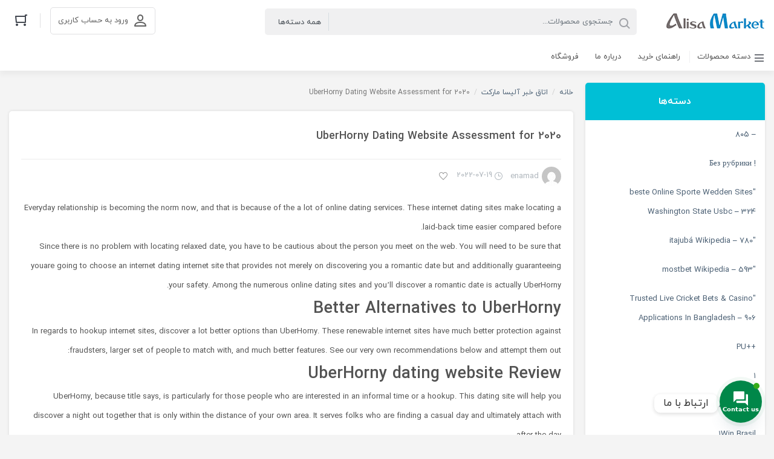

--- FILE ---
content_type: text/html; charset=UTF-8
request_url: https://alisamarket.ir/uberhorny-dating-website-assessment-for-2020/
body_size: 37888
content:
    <!DOCTYPE html>
<html dir="rtl" lang="fa-IR">
    <head>
        <meta charset="UTF-8">
        <meta name="viewport" content="width=device-width, initial-scale=1, shrink-to-fit=no, maximum-scale=1.0, user-scalable=no">
                    <meta name="fontiran.com:license" content="GK4S3U">
                <link rel="shortcut icon" href="https://alisamarket.ir/wp-content/uploads/2021/04/f-icon.png" type="image/icon">        <meta name='robots' content='index, follow, max-image-preview:large, max-snippet:-1, max-video-preview:-1' />

	<!-- This site is optimized with the Yoast SEO plugin v24.2 - https://yoast.com/wordpress/plugins/seo/ -->
	<title>UberHorny Dating Website Assessment for 2020 - فروشگاه اینترنتی آلیسا مارکت</title>
	<link rel="canonical" href="https://alisamarket.ir/uberhorny-dating-website-assessment-for-2020/" />
	<meta property="og:locale" content="fa_IR" />
	<meta property="og:type" content="article" />
	<meta property="og:title" content="UberHorny Dating Website Assessment for 2020 - فروشگاه اینترنتی آلیسا مارکت" />
	<meta property="og:description" content="Everyday relationship is becoming the norm now, and that is because of the a lot of online dating services. These internet dating sites make locating a laid-back time easier compared before.  Since there is no problem with locating relaxed date, you have to be cautious about the person you meet on the web. You will…" />
	<meta property="og:url" content="https://alisamarket.ir/uberhorny-dating-website-assessment-for-2020/" />
	<meta property="og:site_name" content="فروشگاه اینترنتی آلیسا مارکت" />
	<meta property="article:published_time" content="2022-07-19T17:43:14+00:00" />
	<meta name="author" content="enamad" />
	<meta name="twitter:card" content="summary_large_image" />
	<meta name="twitter:label1" content="نوشته‌شده بدست" />
	<meta name="twitter:data1" content="enamad" />
	<meta name="twitter:label2" content="زمان تقریبی برای خواندن" />
	<meta name="twitter:data2" content="6 دقیقه" />
	<script type="application/ld+json" class="yoast-schema-graph">{"@context":"https://schema.org","@graph":[{"@type":"WebPage","@id":"https://alisamarket.ir/uberhorny-dating-website-assessment-for-2020/","url":"https://alisamarket.ir/uberhorny-dating-website-assessment-for-2020/","name":"UberHorny Dating Website Assessment for 2020 - فروشگاه اینترنتی آلیسا مارکت","isPartOf":{"@id":"https://alisamarket.ir/#website"},"datePublished":"2022-07-19T17:43:14+00:00","dateModified":"2022-07-19T17:43:14+00:00","author":{"@id":"https://alisamarket.ir/#/schema/person/cc3a2d48bc07b12606e916795d8b9715"},"breadcrumb":{"@id":"https://alisamarket.ir/uberhorny-dating-website-assessment-for-2020/#breadcrumb"},"inLanguage":"fa-IR","potentialAction":[{"@type":"ReadAction","target":["https://alisamarket.ir/uberhorny-dating-website-assessment-for-2020/"]}]},{"@type":"BreadcrumbList","@id":"https://alisamarket.ir/uberhorny-dating-website-assessment-for-2020/#breadcrumb","itemListElement":[{"@type":"ListItem","position":1,"name":"خانه","item":"https://alisamarket.ir/"},{"@type":"ListItem","position":2,"name":"UberHorny Dating Website Assessment for 2020"}]},{"@type":"WebSite","@id":"https://alisamarket.ir/#website","url":"https://alisamarket.ir/","name":"فروشگاه اینترنتی آلیسا مارکت","description":"فروش آنلاین محصولات مورد نیاز شما","potentialAction":[{"@type":"SearchAction","target":{"@type":"EntryPoint","urlTemplate":"https://alisamarket.ir/?s={search_term_string}"},"query-input":{"@type":"PropertyValueSpecification","valueRequired":true,"valueName":"search_term_string"}}],"inLanguage":"fa-IR"},{"@type":"Person","@id":"https://alisamarket.ir/#/schema/person/cc3a2d48bc07b12606e916795d8b9715","name":"enamad","image":{"@type":"ImageObject","inLanguage":"fa-IR","@id":"https://alisamarket.ir/#/schema/person/image/","url":"https://secure.gravatar.com/avatar/8dd4deda5552436c8f000b65f7aaf6f6757d6fbdda8b38b6621b2ff0eda16901?s=96&d=mm&r=g","contentUrl":"https://secure.gravatar.com/avatar/8dd4deda5552436c8f000b65f7aaf6f6757d6fbdda8b38b6621b2ff0eda16901?s=96&d=mm&r=g","caption":"enamad"},"url":"https://alisamarket.ir/author/enamad/"}]}</script>
	<!-- / Yoast SEO plugin. -->


<link rel='dns-prefetch' href='//oss.maxcdn.com' />
<link rel="alternate" type="application/rss+xml" title="فروشگاه اینترنتی آلیسا مارکت &raquo; UberHorny Dating Website Assessment for 2020 خوراک دیدگاه‌ها" href="https://alisamarket.ir/uberhorny-dating-website-assessment-for-2020/feed/" />
<link rel="alternate" title="oEmbed (JSON)" type="application/json+oembed" href="https://alisamarket.ir/wp-json/oembed/1.0/embed?url=https%3A%2F%2Falisamarket.ir%2Fuberhorny-dating-website-assessment-for-2020%2F" />
<link rel="alternate" title="oEmbed (XML)" type="text/xml+oembed" href="https://alisamarket.ir/wp-json/oembed/1.0/embed?url=https%3A%2F%2Falisamarket.ir%2Fuberhorny-dating-website-assessment-for-2020%2F&#038;format=xml" />
<style id='wp-img-auto-sizes-contain-inline-css' type='text/css'>
img:is([sizes=auto i],[sizes^="auto," i]){contain-intrinsic-size:3000px 1500px}
/*# sourceURL=wp-img-auto-sizes-contain-inline-css */
</style>
<style id='wp-emoji-styles-inline-css' type='text/css'>

	img.wp-smiley, img.emoji {
		display: inline !important;
		border: none !important;
		box-shadow: none !important;
		height: 1em !important;
		width: 1em !important;
		margin: 0 0.07em !important;
		vertical-align: -0.1em !important;
		background: none !important;
		padding: 0 !important;
	}
/*# sourceURL=wp-emoji-styles-inline-css */
</style>
<style id='wp-block-library-inline-css' type='text/css'>
:root{--wp-block-synced-color:#7a00df;--wp-block-synced-color--rgb:122,0,223;--wp-bound-block-color:var(--wp-block-synced-color);--wp-editor-canvas-background:#ddd;--wp-admin-theme-color:#007cba;--wp-admin-theme-color--rgb:0,124,186;--wp-admin-theme-color-darker-10:#006ba1;--wp-admin-theme-color-darker-10--rgb:0,107,160.5;--wp-admin-theme-color-darker-20:#005a87;--wp-admin-theme-color-darker-20--rgb:0,90,135;--wp-admin-border-width-focus:2px}@media (min-resolution:192dpi){:root{--wp-admin-border-width-focus:1.5px}}.wp-element-button{cursor:pointer}:root .has-very-light-gray-background-color{background-color:#eee}:root .has-very-dark-gray-background-color{background-color:#313131}:root .has-very-light-gray-color{color:#eee}:root .has-very-dark-gray-color{color:#313131}:root .has-vivid-green-cyan-to-vivid-cyan-blue-gradient-background{background:linear-gradient(135deg,#00d084,#0693e3)}:root .has-purple-crush-gradient-background{background:linear-gradient(135deg,#34e2e4,#4721fb 50%,#ab1dfe)}:root .has-hazy-dawn-gradient-background{background:linear-gradient(135deg,#faaca8,#dad0ec)}:root .has-subdued-olive-gradient-background{background:linear-gradient(135deg,#fafae1,#67a671)}:root .has-atomic-cream-gradient-background{background:linear-gradient(135deg,#fdd79a,#004a59)}:root .has-nightshade-gradient-background{background:linear-gradient(135deg,#330968,#31cdcf)}:root .has-midnight-gradient-background{background:linear-gradient(135deg,#020381,#2874fc)}:root{--wp--preset--font-size--normal:16px;--wp--preset--font-size--huge:42px}.has-regular-font-size{font-size:1em}.has-larger-font-size{font-size:2.625em}.has-normal-font-size{font-size:var(--wp--preset--font-size--normal)}.has-huge-font-size{font-size:var(--wp--preset--font-size--huge)}.has-text-align-center{text-align:center}.has-text-align-left{text-align:left}.has-text-align-right{text-align:right}.has-fit-text{white-space:nowrap!important}#end-resizable-editor-section{display:none}.aligncenter{clear:both}.items-justified-left{justify-content:flex-start}.items-justified-center{justify-content:center}.items-justified-right{justify-content:flex-end}.items-justified-space-between{justify-content:space-between}.screen-reader-text{border:0;clip-path:inset(50%);height:1px;margin:-1px;overflow:hidden;padding:0;position:absolute;width:1px;word-wrap:normal!important}.screen-reader-text:focus{background-color:#ddd;clip-path:none;color:#444;display:block;font-size:1em;height:auto;left:5px;line-height:normal;padding:15px 23px 14px;text-decoration:none;top:5px;width:auto;z-index:100000}html :where(.has-border-color){border-style:solid}html :where([style*=border-top-color]){border-top-style:solid}html :where([style*=border-right-color]){border-right-style:solid}html :where([style*=border-bottom-color]){border-bottom-style:solid}html :where([style*=border-left-color]){border-left-style:solid}html :where([style*=border-width]){border-style:solid}html :where([style*=border-top-width]){border-top-style:solid}html :where([style*=border-right-width]){border-right-style:solid}html :where([style*=border-bottom-width]){border-bottom-style:solid}html :where([style*=border-left-width]){border-left-style:solid}html :where(img[class*=wp-image-]){height:auto;max-width:100%}:where(figure){margin:0 0 1em}html :where(.is-position-sticky){--wp-admin--admin-bar--position-offset:var(--wp-admin--admin-bar--height,0px)}@media screen and (max-width:600px){html :where(.is-position-sticky){--wp-admin--admin-bar--position-offset:0px}}

/*# sourceURL=wp-block-library-inline-css */
</style><link rel='stylesheet' id='wc-blocks-style-rtl-css' href='https://alisamarket.ir/wp-content/plugins/woocommerce/assets/client/blocks/wc-blocks-rtl.css?ver=wc-9.5.2' type='text/css' media='all' />
<style id='global-styles-inline-css' type='text/css'>
:root{--wp--preset--aspect-ratio--square: 1;--wp--preset--aspect-ratio--4-3: 4/3;--wp--preset--aspect-ratio--3-4: 3/4;--wp--preset--aspect-ratio--3-2: 3/2;--wp--preset--aspect-ratio--2-3: 2/3;--wp--preset--aspect-ratio--16-9: 16/9;--wp--preset--aspect-ratio--9-16: 9/16;--wp--preset--color--black: #000000;--wp--preset--color--cyan-bluish-gray: #abb8c3;--wp--preset--color--white: #ffffff;--wp--preset--color--pale-pink: #f78da7;--wp--preset--color--vivid-red: #cf2e2e;--wp--preset--color--luminous-vivid-orange: #ff6900;--wp--preset--color--luminous-vivid-amber: #fcb900;--wp--preset--color--light-green-cyan: #7bdcb5;--wp--preset--color--vivid-green-cyan: #00d084;--wp--preset--color--pale-cyan-blue: #8ed1fc;--wp--preset--color--vivid-cyan-blue: #0693e3;--wp--preset--color--vivid-purple: #9b51e0;--wp--preset--gradient--vivid-cyan-blue-to-vivid-purple: linear-gradient(135deg,rgb(6,147,227) 0%,rgb(155,81,224) 100%);--wp--preset--gradient--light-green-cyan-to-vivid-green-cyan: linear-gradient(135deg,rgb(122,220,180) 0%,rgb(0,208,130) 100%);--wp--preset--gradient--luminous-vivid-amber-to-luminous-vivid-orange: linear-gradient(135deg,rgb(252,185,0) 0%,rgb(255,105,0) 100%);--wp--preset--gradient--luminous-vivid-orange-to-vivid-red: linear-gradient(135deg,rgb(255,105,0) 0%,rgb(207,46,46) 100%);--wp--preset--gradient--very-light-gray-to-cyan-bluish-gray: linear-gradient(135deg,rgb(238,238,238) 0%,rgb(169,184,195) 100%);--wp--preset--gradient--cool-to-warm-spectrum: linear-gradient(135deg,rgb(74,234,220) 0%,rgb(151,120,209) 20%,rgb(207,42,186) 40%,rgb(238,44,130) 60%,rgb(251,105,98) 80%,rgb(254,248,76) 100%);--wp--preset--gradient--blush-light-purple: linear-gradient(135deg,rgb(255,206,236) 0%,rgb(152,150,240) 100%);--wp--preset--gradient--blush-bordeaux: linear-gradient(135deg,rgb(254,205,165) 0%,rgb(254,45,45) 50%,rgb(107,0,62) 100%);--wp--preset--gradient--luminous-dusk: linear-gradient(135deg,rgb(255,203,112) 0%,rgb(199,81,192) 50%,rgb(65,88,208) 100%);--wp--preset--gradient--pale-ocean: linear-gradient(135deg,rgb(255,245,203) 0%,rgb(182,227,212) 50%,rgb(51,167,181) 100%);--wp--preset--gradient--electric-grass: linear-gradient(135deg,rgb(202,248,128) 0%,rgb(113,206,126) 100%);--wp--preset--gradient--midnight: linear-gradient(135deg,rgb(2,3,129) 0%,rgb(40,116,252) 100%);--wp--preset--font-size--small: 13px;--wp--preset--font-size--medium: 20px;--wp--preset--font-size--large: 36px;--wp--preset--font-size--x-large: 42px;--wp--preset--font-family--inter: "Inter", sans-serif;--wp--preset--font-family--cardo: Cardo;--wp--preset--spacing--20: 0.44rem;--wp--preset--spacing--30: 0.67rem;--wp--preset--spacing--40: 1rem;--wp--preset--spacing--50: 1.5rem;--wp--preset--spacing--60: 2.25rem;--wp--preset--spacing--70: 3.38rem;--wp--preset--spacing--80: 5.06rem;--wp--preset--shadow--natural: 6px 6px 9px rgba(0, 0, 0, 0.2);--wp--preset--shadow--deep: 12px 12px 50px rgba(0, 0, 0, 0.4);--wp--preset--shadow--sharp: 6px 6px 0px rgba(0, 0, 0, 0.2);--wp--preset--shadow--outlined: 6px 6px 0px -3px rgb(255, 255, 255), 6px 6px rgb(0, 0, 0);--wp--preset--shadow--crisp: 6px 6px 0px rgb(0, 0, 0);}:where(.is-layout-flex){gap: 0.5em;}:where(.is-layout-grid){gap: 0.5em;}body .is-layout-flex{display: flex;}.is-layout-flex{flex-wrap: wrap;align-items: center;}.is-layout-flex > :is(*, div){margin: 0;}body .is-layout-grid{display: grid;}.is-layout-grid > :is(*, div){margin: 0;}:where(.wp-block-columns.is-layout-flex){gap: 2em;}:where(.wp-block-columns.is-layout-grid){gap: 2em;}:where(.wp-block-post-template.is-layout-flex){gap: 1.25em;}:where(.wp-block-post-template.is-layout-grid){gap: 1.25em;}.has-black-color{color: var(--wp--preset--color--black) !important;}.has-cyan-bluish-gray-color{color: var(--wp--preset--color--cyan-bluish-gray) !important;}.has-white-color{color: var(--wp--preset--color--white) !important;}.has-pale-pink-color{color: var(--wp--preset--color--pale-pink) !important;}.has-vivid-red-color{color: var(--wp--preset--color--vivid-red) !important;}.has-luminous-vivid-orange-color{color: var(--wp--preset--color--luminous-vivid-orange) !important;}.has-luminous-vivid-amber-color{color: var(--wp--preset--color--luminous-vivid-amber) !important;}.has-light-green-cyan-color{color: var(--wp--preset--color--light-green-cyan) !important;}.has-vivid-green-cyan-color{color: var(--wp--preset--color--vivid-green-cyan) !important;}.has-pale-cyan-blue-color{color: var(--wp--preset--color--pale-cyan-blue) !important;}.has-vivid-cyan-blue-color{color: var(--wp--preset--color--vivid-cyan-blue) !important;}.has-vivid-purple-color{color: var(--wp--preset--color--vivid-purple) !important;}.has-black-background-color{background-color: var(--wp--preset--color--black) !important;}.has-cyan-bluish-gray-background-color{background-color: var(--wp--preset--color--cyan-bluish-gray) !important;}.has-white-background-color{background-color: var(--wp--preset--color--white) !important;}.has-pale-pink-background-color{background-color: var(--wp--preset--color--pale-pink) !important;}.has-vivid-red-background-color{background-color: var(--wp--preset--color--vivid-red) !important;}.has-luminous-vivid-orange-background-color{background-color: var(--wp--preset--color--luminous-vivid-orange) !important;}.has-luminous-vivid-amber-background-color{background-color: var(--wp--preset--color--luminous-vivid-amber) !important;}.has-light-green-cyan-background-color{background-color: var(--wp--preset--color--light-green-cyan) !important;}.has-vivid-green-cyan-background-color{background-color: var(--wp--preset--color--vivid-green-cyan) !important;}.has-pale-cyan-blue-background-color{background-color: var(--wp--preset--color--pale-cyan-blue) !important;}.has-vivid-cyan-blue-background-color{background-color: var(--wp--preset--color--vivid-cyan-blue) !important;}.has-vivid-purple-background-color{background-color: var(--wp--preset--color--vivid-purple) !important;}.has-black-border-color{border-color: var(--wp--preset--color--black) !important;}.has-cyan-bluish-gray-border-color{border-color: var(--wp--preset--color--cyan-bluish-gray) !important;}.has-white-border-color{border-color: var(--wp--preset--color--white) !important;}.has-pale-pink-border-color{border-color: var(--wp--preset--color--pale-pink) !important;}.has-vivid-red-border-color{border-color: var(--wp--preset--color--vivid-red) !important;}.has-luminous-vivid-orange-border-color{border-color: var(--wp--preset--color--luminous-vivid-orange) !important;}.has-luminous-vivid-amber-border-color{border-color: var(--wp--preset--color--luminous-vivid-amber) !important;}.has-light-green-cyan-border-color{border-color: var(--wp--preset--color--light-green-cyan) !important;}.has-vivid-green-cyan-border-color{border-color: var(--wp--preset--color--vivid-green-cyan) !important;}.has-pale-cyan-blue-border-color{border-color: var(--wp--preset--color--pale-cyan-blue) !important;}.has-vivid-cyan-blue-border-color{border-color: var(--wp--preset--color--vivid-cyan-blue) !important;}.has-vivid-purple-border-color{border-color: var(--wp--preset--color--vivid-purple) !important;}.has-vivid-cyan-blue-to-vivid-purple-gradient-background{background: var(--wp--preset--gradient--vivid-cyan-blue-to-vivid-purple) !important;}.has-light-green-cyan-to-vivid-green-cyan-gradient-background{background: var(--wp--preset--gradient--light-green-cyan-to-vivid-green-cyan) !important;}.has-luminous-vivid-amber-to-luminous-vivid-orange-gradient-background{background: var(--wp--preset--gradient--luminous-vivid-amber-to-luminous-vivid-orange) !important;}.has-luminous-vivid-orange-to-vivid-red-gradient-background{background: var(--wp--preset--gradient--luminous-vivid-orange-to-vivid-red) !important;}.has-very-light-gray-to-cyan-bluish-gray-gradient-background{background: var(--wp--preset--gradient--very-light-gray-to-cyan-bluish-gray) !important;}.has-cool-to-warm-spectrum-gradient-background{background: var(--wp--preset--gradient--cool-to-warm-spectrum) !important;}.has-blush-light-purple-gradient-background{background: var(--wp--preset--gradient--blush-light-purple) !important;}.has-blush-bordeaux-gradient-background{background: var(--wp--preset--gradient--blush-bordeaux) !important;}.has-luminous-dusk-gradient-background{background: var(--wp--preset--gradient--luminous-dusk) !important;}.has-pale-ocean-gradient-background{background: var(--wp--preset--gradient--pale-ocean) !important;}.has-electric-grass-gradient-background{background: var(--wp--preset--gradient--electric-grass) !important;}.has-midnight-gradient-background{background: var(--wp--preset--gradient--midnight) !important;}.has-small-font-size{font-size: var(--wp--preset--font-size--small) !important;}.has-medium-font-size{font-size: var(--wp--preset--font-size--medium) !important;}.has-large-font-size{font-size: var(--wp--preset--font-size--large) !important;}.has-x-large-font-size{font-size: var(--wp--preset--font-size--x-large) !important;}
/*# sourceURL=global-styles-inline-css */
</style>

<style id='classic-theme-styles-inline-css' type='text/css'>
/*! This file is auto-generated */
.wp-block-button__link{color:#fff;background-color:#32373c;border-radius:9999px;box-shadow:none;text-decoration:none;padding:calc(.667em + 2px) calc(1.333em + 2px);font-size:1.125em}.wp-block-file__button{background:#32373c;color:#fff;text-decoration:none}
/*# sourceURL=/wp-includes/css/classic-themes.min.css */
</style>
<link rel='stylesheet' id='chaty-front-css-css' href='https://alisamarket.ir/wp-content/plugins/chaty/css/chaty-front.min.css?ver=3.3.41693906739' type='text/css' media='all' />
<link rel='stylesheet' id='woocommerce-layout-rtl-css' href='https://alisamarket.ir/wp-content/plugins/woocommerce/assets/css/woocommerce-layout-rtl.css?ver=9.5.2' type='text/css' media='all' />
<link rel='stylesheet' id='woocommerce-smallscreen-rtl-css' href='https://alisamarket.ir/wp-content/plugins/woocommerce/assets/css/woocommerce-smallscreen-rtl.css?ver=9.5.2' type='text/css' media='only screen and (max-width: 768px)' />
<link rel='stylesheet' id='woocommerce-general-rtl-css' href='https://alisamarket.ir/wp-content/plugins/woocommerce/assets/css/woocommerce-rtl.css?ver=9.5.2' type='text/css' media='all' />
<style id='woocommerce-inline-inline-css' type='text/css'>
.woocommerce form .form-row .required { visibility: visible; }
/*# sourceURL=woocommerce-inline-inline-css */
</style>
<link rel='stylesheet' id='contactus.css-css' href='https://alisamarket.ir/wp-content/plugins/ar-contactus/res/css/contactus.min.css?ver=2.1.7' type='text/css' media='all' />
<link rel='stylesheet' id='contactus.generated.desktop.css-css' href='https://alisamarket.ir/wp-content/plugins/ar-contactus/res/css/generated-desktop.css?ver=1737325180' type='text/css' media='all' />
<link rel='stylesheet' id='irk-materialdesignicons-css' href='https://alisamarket.ir/wp-content/themes/irankala/assets/css/materialdesignicons.min.css?ver=5.4.55' type='text/css' media='all' />
<link rel='stylesheet' id='irk-icon-css' href='https://alisamarket.ir/wp-content/themes/irankala/assets/css/irankala.css?ver=8.1.0' type='text/css' media='all' />
<link rel='stylesheet' id='irk-style-css' href='https://alisamarket.ir/wp-content/themes/irankala/style.css?ver=8.1.0' type='text/css' media='all' />
<script type="text/javascript" src="https://alisamarket.ir/wp-includes/js/jquery/jquery.min.js?ver=3.7.1" id="jquery-core-js"></script>
<script type="text/javascript" src="https://alisamarket.ir/wp-includes/js/jquery/jquery-migrate.min.js?ver=3.4.1" id="jquery-migrate-js"></script>
<script type="text/javascript" src="https://alisamarket.ir/wp-content/plugins/woocommerce/assets/js/jquery-blockui/jquery.blockUI.min.js?ver=2.7.0-wc.9.5.2" id="jquery-blockui-js" defer="defer" data-wp-strategy="defer"></script>
<script type="text/javascript" id="wc-add-to-cart-js-extra">
/* <![CDATA[ */
var wc_add_to_cart_params = {"ajax_url":"/wp-admin/admin-ajax.php","wc_ajax_url":"/?wc-ajax=%%endpoint%%","i18n_view_cart":"\u0645\u0634\u0627\u0647\u062f\u0647 \u0633\u0628\u062f \u062e\u0631\u06cc\u062f","cart_url":"https://alisamarket.ir/cart/","is_cart":"","cart_redirect_after_add":"no"};
//# sourceURL=wc-add-to-cart-js-extra
/* ]]> */
</script>
<script type="text/javascript" src="https://alisamarket.ir/wp-content/plugins/woocommerce/assets/js/frontend/add-to-cart.min.js?ver=9.5.2" id="wc-add-to-cart-js" defer="defer" data-wp-strategy="defer"></script>
<script type="text/javascript" src="https://alisamarket.ir/wp-content/plugins/woocommerce/assets/js/js-cookie/js.cookie.min.js?ver=2.1.4-wc.9.5.2" id="js-cookie-js" defer="defer" data-wp-strategy="defer"></script>
<script type="text/javascript" id="woocommerce-js-extra">
/* <![CDATA[ */
var woocommerce_params = {"ajax_url":"/wp-admin/admin-ajax.php","wc_ajax_url":"/?wc-ajax=%%endpoint%%"};
//# sourceURL=woocommerce-js-extra
/* ]]> */
</script>
<script type="text/javascript" src="https://alisamarket.ir/wp-content/plugins/woocommerce/assets/js/frontend/woocommerce.min.js?ver=9.5.2" id="woocommerce-js" defer="defer" data-wp-strategy="defer"></script>
<script type="text/javascript" id="contactus-js-extra">
/* <![CDATA[ */
var arCUVars = {"url":"https://alisamarket.ir/wp-admin/admin-ajax.php","version":"2.1.7","_wpnonce":"\u003Cinput type=\"hidden\" id=\"_wpnonce\" name=\"_wpnonce\" value=\"d9fbaf7789\" /\u003E\u003Cinput type=\"hidden\" name=\"_wp_http_referer\" value=\"/uberhorny-dating-website-assessment-for-2020/\" /\u003E"};
//# sourceURL=contactus-js-extra
/* ]]> */
</script>
<script type="text/javascript" src="https://alisamarket.ir/wp-content/plugins/ar-contactus/res/js/contactus.min.js?ver=2.1.7" id="contactus-js"></script>
<script type="text/javascript" src="https://alisamarket.ir/wp-content/plugins/ar-contactus/res/js/scripts.js?ver=2.1.7" id="contactus.scripts-js"></script>
<script type="text/javascript" src="https://alisamarket.ir/wp-content/themes/irankala/assets/js/timezz.min.js?ver=5.0.0" id="irk-timezz-script-js"></script>
<link rel="https://api.w.org/" href="https://alisamarket.ir/wp-json/" /><link rel="alternate" title="JSON" type="application/json" href="https://alisamarket.ir/wp-json/wp/v2/posts/3855" /><link rel="EditURI" type="application/rsd+xml" title="RSD" href="https://alisamarket.ir/xmlrpc.php?rsd" />
<link rel="stylesheet" href="https://alisamarket.ir/wp-content/themes/irankala/rtl.css" type="text/css" media="screen" /><meta name="generator" content="WordPress 6.9" />
<meta name="generator" content="WooCommerce 9.5.2" />
<link rel='shortlink' href='https://alisamarket.ir/?p=3855' />
<!-- Analytics by WP Statistics v14.12.1 - https://wp-statistics.com -->
                                                                                            <style rel="stylesheet">
                                @font-face {
            font-family: iranyekan;
            font-style: normal;
            font-weight: bold;
            src: url('https://alisamarket.ir/wp-content/themes/irankala/assets/fonts/iranyekan/eot/iranyekanwebboldfanum.eot');
            src: url('https://alisamarket.ir/wp-content/themes/irankala/assets/fonts/iranyekan/eot/iranyekanwebboldfanum.eot?#iefix') format('embedded-opentype'),
            url('https://alisamarket.ir/wp-content/themes/irankala/assets/fonts/iranyekan/woff/iranyekanwebboldfanum.woff') format('woff'),
            url('https://alisamarket.ir/wp-content/themes/irankala/assets/fonts/iranyekan/ttf/iranyekanwebboldfanum.ttf') format('truetype');
        }

        @font-face {
            font-family: iranyekan;
            font-style: normal;
            font-weight: normal;
            src: url('https://alisamarket.ir/wp-content/themes/irankala/assets/fonts/iranyekan/eot/iranyekanwebregularfanum.eot');
            src: url('https://alisamarket.ir/wp-content/themes/irankala/assets/fonts/iranyekan/eot/iranyekanwebregularfanum.eot?#iefix') format('embedded-opentype'),
            url('https://alisamarket.ir/wp-content/themes/irankala/assets/fonts/iranyekan/woff/iranyekanwebregularfanum.woff') format('woff'),
            url('https://alisamarket.ir/wp-content/themes/irankala/assets/fonts/iranyekan/ttf/iranyekanwebregularfanum.ttf') format('truetype');
        }

                                                body, #wpadminbar, #wpadminbar *, .rtl #wpadminbar *, .elementor-add-section-drag-title, .elementor-select-preset-title {
            font-family: iranyekan;
        }

                        @media (min-width: 1200px) {
            .container {
                max-width: 1640px;
            }
        }

                                .main-header {
            position: sticky;
        }

        @media (min-width: 992px) {
            #cat-menu {
                position: sticky;
            }
        }

        @media (min-width: 992px) {
            body.dokan-review .main-header {
                position: fixed;
                width: 100%;
            }

            body.dokan-review #cat-menu {
                position: fixed;
                width: 100%;
            }

            body.dokan-review #cat-menu + .container {
                margin-top: 130px;
            }
        }

                                                                                                        .product-content .product.product-type-variable .summary > .price,
        .product-content .product.product-type-variable .column-2 .inner > .price {
            display: none !important;
        }

                                                                                                                                                                        .woocommerce ul.products li.product .button {
            display: inline-block;
        }

                        .amazing-slider .owl-carousel .button {
            display: inline-block !important;
        }

                        .widget-products-slider .owl-carousel .button {
            display: inline-block !important;
        }

                        #shipping_country_field,
        #billing_country_field {
            display: none !important;
        }

                                @media (max-width: 992px) {
            .faqs-access {
                bottom: 66px !important;
            }

            .add-to-cart-wrapper {
                bottom: 51px !important;
            }

            .cart-collaterals .cart_totals .wc-proceed-to-checkout {
                bottom: 51px !important;
            }

            .cart-collaterals .cart_totals .shop_table .order-total td {
                bottom: 51px !important;
            }

            #order_review .place-order-wrapper {
                bottom: 51px !important;
            }

            form.woocommerce-checkout + strong {
                bottom: 71px !important;
            }

            .woocommerce-cart .faqs-access,
            .woocommerce-checkout .faqs-access,
            .single-product .faqs-access {
                bottom: 136px !important;
            }

            .main-footer {
                padding-bottom: 51px;
            }

            .woocommerce-cart .main-footer,
            .woocommerce-checkout .main-footer {
                padding-bottom: 124px !important;
            }
        }

            </style>
    	<noscript><style>.woocommerce-product-gallery{ opacity: 1 !important; }</style></noscript>
	<style class='wp-fonts-local' type='text/css'>
@font-face{font-family:Inter;font-style:normal;font-weight:300 900;font-display:fallback;src:url('https://alisamarket.ir/wp-content/plugins/woocommerce/assets/fonts/Inter-VariableFont_slnt,wght.woff2') format('woff2');font-stretch:normal;}
@font-face{font-family:Cardo;font-style:normal;font-weight:400;font-display:fallback;src:url('https://alisamarket.ir/wp-content/plugins/woocommerce/assets/fonts/cardo_normal_400.woff2') format('woff2');}
</style>
		<style type="text/css" id="wp-custom-css">
			.faqs-access {
    position: fixed;
    left: -70px;
    bottom: 15px;
    background: #ef5661;
    display: inline-flex;
    align-items: center;
    justify-content: center;
    width: 48px;
    height: 48px;
    cursor: pointer;
    border-radius: 0 20px 20px 20px;
    z-index: 99999;
    transition: all 200ms ease-out;
}		</style>
		<meta name="irk-nonce" content="9843ea84e6">    </head>
<body class="rtl wp-singular post-template-default single single-post postid-3855 single-format-standard wp-theme-irankala theme-irankala woocommerce-no-js demo1 cart-is-empty custom-checkout">
    <div class="overlay"></div>
    <header class="main-header">
                        <div class="container">
            <div class="header-row row">
                <div class="col-lg-2">
                    <a href="#" id="cat-toggle"></a>                    <div class="header-logo">
    <a href="https://alisamarket.ir" title="فروشگاه اینترنتی آلیسا مارکت">
        <img width="164" height="38" src="https://alisamarket.ir/wp-content/uploads/2021/04/logo3.png" class="attachment-full size-full" alt="" decoding="async" />    </a>
</div>                    <div class="site-name">فروشگاه اینترنتی آلیسا مارکت</div>                </div>
                <div class="col-lg-6">
                    <div class="search-form-wrapper">
    <form class="search-form" method="get" action="https://alisamarket.ir/">
        <input type="text" name="s" autocomplete="off" value="" placeholder="جستجوی محصولات..." style="padding-left:128px;">
        <span class="reset" ></span>
        <input type="hidden" name="post_type" value="product">
        <select  name='product_cat' id='product_cat' class='product-cat'>
	<option value='0' selected='selected'>همه دسته‌ها</option>
	<option class="level-0" value="%d8%aa%d8%ac%d9%87%db%8c%d8%b2%d8%a7%d8%aa-%d9%be%d9%88%d8%b3%d8%aa%db%8c">تجهیزات پوستی</option>
	<option class="level-1" value="%d9%87%db%8c%d8%af%d8%b1%d9%88%d8%af%d8%b1%d9%85">&nbsp;&nbsp;&nbsp;هیدرودرم</option>
	<option class="level-0" value="%d8%a2%d8%b1%d8%a7%db%8c%d8%b4%db%8c%d8%8c-%d8%a8%d9%87%d8%af%d8%a7%d8%b4%d8%aa%db%8c-%d9%88-%d8%b3%d9%84%d8%a7%d9%85%d8%aa">آرایشی، بهداشتی و سلامت</option>
	<option class="level-1" value="%d9%be%d9%86%da%a9%db%8c%da%a9">&nbsp;&nbsp;&nbsp;پنکیک</option>
	<option class="level-1" value="%d8%ae%d8%b7-%da%86%d8%b4%d9%85">&nbsp;&nbsp;&nbsp;خط چشم</option>
	<option class="level-1" value="%d8%ac%d9%88%d8%a7%d9%86-%da%a9%d9%86%d9%86%d8%af%d9%87-%d9%be%d9%88%d8%b3%d8%aa">&nbsp;&nbsp;&nbsp;جوان کننده پوست</option>
	<option class="level-1" value="%d8%b3%d8%a7%db%8c%d9%87-%d8%a7%d8%a8%d8%b1%d9%88">&nbsp;&nbsp;&nbsp;سایه ابرو</option>
	<option class="level-1" value="%d9%85%d9%88%d9%85">&nbsp;&nbsp;&nbsp;موم</option>
	<option class="level-1" value="%da%a9%d8%b1%d9%85-%d9%be%d9%88%d8%af%d8%b1">&nbsp;&nbsp;&nbsp;کرم پودر</option>
	<option class="level-1" value="%d9%85%d8%a7%d8%b3%da%a9-%d9%88%d8%b1%d9%82%d9%87-%d8%a7%db%8c">&nbsp;&nbsp;&nbsp;ماسک ورقه ای</option>
	<option class="level-1" value="%d8%b3%d8%b1%d9%85-%d8%b5%d9%88%d8%b1%d8%aa">&nbsp;&nbsp;&nbsp;سرم صورت</option>
	<option class="level-1" value="%d9%87%d8%a7%db%8c%d9%84%d8%a7%db%8c%d8%aa%d8%b1">&nbsp;&nbsp;&nbsp;هایلایتر</option>
	<option class="level-1" value="%d8%b2%db%8c%d8%b1%d8%b3%d8%a7%d8%b2-%d8%a2%d8%b1%d8%a7%db%8c%d8%b4">&nbsp;&nbsp;&nbsp;زیرساز آرایش</option>
	<option class="level-1" value="%d8%b6%d8%af-%d8%a2%d9%81%d8%aa%d8%a7%d8%a8">&nbsp;&nbsp;&nbsp;ضد آفتاب</option>
	<option class="level-1" value="%d9%be%d8%a7%d9%84%d8%aa-%d8%b3%d8%a7%db%8c%d9%87">&nbsp;&nbsp;&nbsp;پالت سایه</option>
	<option class="level-1" value="%d8%b1%db%8c%d9%85%d9%84">&nbsp;&nbsp;&nbsp;ریمل</option>
	<option class="level-1" value="%d9%85%d8%a7%d8%b3%da%a9-%d9%84%d8%a8">&nbsp;&nbsp;&nbsp;ماسک لب</option>
	<option class="level-1" value="%d8%b3%d8%b1%d9%85-%d9%be%d9%88%d8%b3%d8%aa">&nbsp;&nbsp;&nbsp;سرم پوست</option>
	<option class="level-1" value="%d9%85%d8%a7%d8%b3%da%a9-%d8%af%d9%88%d8%b1-%da%86%d8%b4%d9%85">&nbsp;&nbsp;&nbsp;ماسک دور چشم</option>
	<option class="level-1" value="%da%a9%d9%88%da%a9%d8%aa%d9%84">&nbsp;&nbsp;&nbsp;کوکتل</option>
	<option class="level-1" value="%d9%be%da%a9-%d9%85%d8%b1%d8%a7%d9%82%d8%a8%d8%aa-%d9%be%d9%88%d8%b3%d8%aa">&nbsp;&nbsp;&nbsp;پک مراقبت پوست</option>
	<option class="level-1" value="%da%af%d9%88%db%8c-%db%8c%d8%ae%db%8c">&nbsp;&nbsp;&nbsp;گوی یخی</option>
	<option class="level-1" value="%d9%81%d9%88%d9%85">&nbsp;&nbsp;&nbsp;فوم</option>
	<option class="level-1" value="%d8%a7%d8%b3%d9%be%d8%b1%db%8c-%d8%b5%d9%88%d8%b1%d8%aa">&nbsp;&nbsp;&nbsp;اسپری صورت</option>
	<option class="level-1" value="%d9%85%d8%a7%d8%b3%da%a9-%d9%be%d9%88%d8%af%d8%b1%db%8c">&nbsp;&nbsp;&nbsp;ماسک پودری</option>
	<option class="level-1" value="%d8%b4%d8%a7%d9%85%d9%be%d9%88-%d9%85%d9%88">&nbsp;&nbsp;&nbsp;شامپو مو</option>
	<option class="level-1" value="%da%a9%d8%b1%d9%85-%d8%b3%d9%81%db%8c%d8%af-%da%a9%d9%86%d9%86%d8%af%d9%87">&nbsp;&nbsp;&nbsp;کرم سفید کننده</option>
	<option class="level-1" value="%d8%aa%d9%88%d9%86%d8%b1">&nbsp;&nbsp;&nbsp;تونر</option>
	<option class="level-1" value="%da%a9%d8%b1%d9%85-%d8%b5%d9%88%d8%b1%d8%aa-%d8%a2%d8%b1%d8%a7%db%8c%d8%b4%db%8c%d8%8c-%d8%a8%d9%87%d8%af%d8%a7%d8%b4%d8%aa%db%8c-%d9%88-%d8%b3%d9%84%d8%a7%d9%85%d8%aa">&nbsp;&nbsp;&nbsp;کرم صورت</option>
	<option class="level-1" value="%d9%85%d8%ad%d9%84%d9%88%d9%84-%d8%a8%db%8c%d9%86%db%8c">&nbsp;&nbsp;&nbsp;محلول بینی</option>
	<option class="level-1" value="%d9%85%d8%a7%d8%b3%da%a9-%d8%b3%db%8c%d8%a7%d9%87">&nbsp;&nbsp;&nbsp;ماسک سیاه</option>
	<option class="level-1" value="%d8%ac%db%8c%d8%af-%d8%b1%d9%88%d9%84%d8%b1">&nbsp;&nbsp;&nbsp;جید رولر</option>
	<option class="level-1" value="%da%98%d9%84-%da%a9%d8%b1%d9%85">&nbsp;&nbsp;&nbsp;ژل کرم</option>
	<option class="level-1" value="%d8%ad%d8%ac%d9%85-%d8%af%d9%87%d9%86%d8%af%d9%87">&nbsp;&nbsp;&nbsp;حجم دهنده</option>
	<option class="level-1" value="%d9%81%db%8c%d8%b3-%d8%a8%d8%b1%d8%a7%d8%b4">&nbsp;&nbsp;&nbsp;فیس براش</option>
	<option class="level-1" value="%da%86%d8%b3%d8%a8-%d8%a8%db%8c%d9%86%db%8c">&nbsp;&nbsp;&nbsp;چسب بینی</option>
	<option class="level-0" value="%d8%a8%d8%a7%d8%b1%d8%b3%d8%af-baursde">بارسد/Baursde</option>
	<option class="level-0" value="%d8%a7%d8%af%da%a9%d9%84%d9%86">ادکلن</option>
	<option class="level-0" value="%d8%a7%d8%aa%d9%88-%d9%85%d9%88">اتو مو</option>
	<option class="level-0" value="%d9%84%d8%a7%d9%88%d9%84%db%8c-lively">لاولی/Lively</option>
	<option class="level-0" value="%da%a9%d8%b1%d9%85-%d8%b5%d9%88%d8%b1%d8%aa">کرم صورت</option>
	<option class="level-0" value="%d9%81%d8%b1-%da%a9%d9%86%d9%86%d8%af%d9%87-%d9%85%d9%88">فر کننده مو</option>
	<option class="level-0" value="%d8%b9%db%8c%d9%86%da%a9-%d9%85%d8%a7%d8%b3%d8%a7%da%98">عینک ماساژ</option>
	<option class="level-0" value="%d8%af%d8%b3%d8%aa%da%af%d8%a7%d9%87-%d8%b4%d9%85%d8%b9">دستگاه شمع</option>
	<option class="level-0" value="%d9%85%d8%a7%d8%b4%db%8c%d9%86-%d8%a7%d8%b5%d9%84%d8%a7%d8%ad">ماشین اصلاح</option>
	<option class="level-0" value="%d8%b5%d8%a7%d8%a8%d9%88%d9%86">صابون</option>
	<option class="level-0" value="%d8%b3%d8%b4%d9%88%d8%a7%d8%b1">سشوار</option>
	<option class="level-0" value="%d8%af%d8%b3%d8%aa%da%af%d8%a7%d9%87-%d8%a8%d8%ae%d9%88%d8%b1">دستگاه بخور</option>
	<option class="level-0" value="%d8%b3%d8%b1%d9%85-%d9%85%d9%88">سرم مو</option>
	<option class="level-0" value="%d8%b3%d8%b1%d9%85-%d8%b3%d9%81%db%8c%d8%af-%da%a9%d9%86%d9%86%d8%af%d9%87-%db%8c-%d8%af%d9%86%d8%af%d8%a7%d9%86">سرم سفید کننده ی دندان</option>
	<option class="level-0" value="%d8%b1%d9%88%d8%ba%d9%86-%d9%85%d9%88">روغن مو</option>
	<option class="level-0" value="%d8%b1%d9%88%d8%ba%d9%86">روغن</option>
	<option class="level-0" value="%d9%85%d8%a7%d8%b3%d8%a7%da%98%d9%88%d8%b1">ماساژور</option>
	<option class="level-0" value="%d8%a2%d8%a8%d8%b1%d8%b3%d8%a7%d9%86">آبرسان</option>
	<option class="level-0" value="%da%a9%d8%b1%d9%85-%d8%af%d9%88%d8%b1-%da%86%d8%b4%d9%85">کرم دور چشم</option>
	<option class="level-0" value="%d8%b6%d8%af-%d8%ac%d9%88%d8%b4">ضد جوش</option>
	<option class="level-0" value="%d8%a7%d8%b3%da%a9%d8%b1%d8%a7%d8%a8">اسکراب</option>
	<option class="level-0" value="%d9%85%d8%a7%d8%b3%da%a9-%d8%b7%d9%84%d8%a7">ماسک طلا</option>
	<option class="level-0" value="%d9%85%d8%a7%d8%b3%da%a9-%d8%ad%d8%a8%d8%a7%d8%a8%db%8c">ماسک حبابی</option>
	<option class="level-0" value="%da%a9%d9%be%d8%b3%d9%88%d9%84-%da%a9%d8%b1%d8%a7%d8%aa%db%8c%d9%86%d9%87">کپسول کراتینه</option>
	<option class="level-0" value="%da%a9%d8%b1%d9%85-%d8%b6%d8%af-%d8%a7%d8%b3%da%a9%d8%a7%d8%b1">کرم ضد اسکار</option>
	<option class="level-0" value="%d8%a2%d9%85%d9%be%d9%88%d9%84-%d8%b5%d9%88%d8%b1%d8%aa">آمپول صورت</option>
	<option class="level-0" value="%d8%ad%d8%ac%d9%85-%d8%af%d9%87%d9%86%d8%af%d9%87-%d8%b3%db%8c%d9%86%d9%87">حجم دهنده سینه</option>
	<option class="level-0" value="%d8%a7%d8%a8%d8%b1%d8%b3%d8%a7%d9%86">ابرسان</option>
	<option class="level-0" value="%d8%a2%d8%b1%d8%a7%db%8c%d8%b4%db%8c-%d8%a8%d9%87%d8%af%d8%a7%d8%b4%d8%aa%db%8c-%d9%88-%d8%b3%d9%84%d8%a7%d9%85%d8%aa">آرایشی بهداشتی و سلامت</option>
	<option class="level-1" value="%d8%a2%d8%a8%d8%b1%d8%b3%d8%a7%d9%86-%d8%a2%d8%b1%d8%a7%db%8c%d8%b4%db%8c-%d8%a8%d9%87%d8%af%d8%a7%d8%b4%d8%aa%db%8c-%d9%88-%d8%b3%d9%84%d8%a7%d9%85%d8%aa">&nbsp;&nbsp;&nbsp;آبرسان</option>
	<option class="level-0" value="%d8%b3%d8%b1%d9%85-%d9%85%d9%86%d8%a7%d9%81%d8%b0">سرم منافذ</option>
	<option class="level-0" value="%d9%be%da%86-%d8%b2%db%8c%d8%b1-%da%86%d8%b4%d9%85">پچ زیر چشم</option>
	<option class="level-0" value="%d9%84%db%8c%d9%81%d8%aa%db%8c%d9%86%da%af-%d9%be%d9%88%d8%b3%d8%aa">لیفتینگ پوست</option>
	<option class="level-0" value="%d8%b3%d8%b1%d9%85-%d8%b6%d8%af-%d8%ac%d9%88%d8%b4-%d9%88-%d8%a2%da%a9%d9%86%d9%87">سرم ضد جوش و آکنه</option>
	<option class="level-0" value="%da%a9%d8%b1%d9%85-%d9%be%d9%88%d8%af%d8%b1-%d8%af%d8%a7%d8%a6%d9%85">کرم پودر دائم</option>
	<option class="level-0" value="%d9%85%d8%a7%d8%b3%da%a9-%d8%b5%d9%88%d8%b1%d8%aa">ماسک صورت</option>
	<option class="level-0" value="%da%98%d9%84-%d9%84%d8%a7%d8%ba%d8%b1%db%8c">ژل لاغری</option>
	<option class="level-0" value="%d8%af%d8%b3%d8%aa%da%af%d8%a7%d9%87-%d8%b6%d8%af-%da%86%d8%b1%d9%88%da%a9">دستگاه ضد چروک</option>
	<option class="level-0" value="%da%98%d9%84-%d8%b4%d8%b3%d8%aa%d8%b4%d9%88">ژل شستشو</option>
	<option class="level-0" value="%d9%85%d8%a7%d8%b3%da%a9-%d9%85%d9%88">ماسک مو</option>
	<option class="level-0" value="%d8%a8%d8%b1%d8%a7%d8%b4-%d8%b3%db%8c%d9%84%db%8c%da%a9%d9%88%d9%86%db%8c">براش سیلیکونی</option>
	<option class="level-0" value="%da%a9%d8%b1%d9%85-%d8%a8%db%8c-%d8%ad%d8%b3%db%8c">کرم بی حسی</option>
	<option class="level-0" value="%d9%85%d8%a7%d8%b3%da%a9-%da%98%d9%84%d9%87-%d8%a7%db%8c">ماسک ژله ای</option>
	<option class="level-0" value="%d8%af%d8%b1%d9%85%d8%a7%d8%b1%d9%88%d9%84%d8%b1">درمارولر</option>
	<option class="level-0" value="%d8%af%d8%b1%d9%85%d8%a7%d9%be%db%8c%d9%84%db%8c%d9%86%da%af">درماپیلینگ</option>
	<option class="level-0" value="%da%a9%d8%b1%d8%a8%d9%88%da%a9%d8%b3%db%8c">کربوکسی</option>
	<option class="level-0" value="%d9%85%db%8c%da%a9%d8%b1%d9%88%d8%af%d8%b1%d9%85">میکرودرم</option>
	<option class="level-0" value="%da%a9%d8%b1%d8%a7%d8%aa%db%8c%d9%86">کراتین</option>
	<option class="level-0" value="%d9%85%d8%a7%d8%b3%da%a9-%d9%87%db%8c%d8%af%d8%b1%d9%88%da%98%d9%84%db%8c">ماسک هیدروژلی</option>
	<option class="level-0" value="%d8%b4%db%8c%d8%b1-%d9%be%d8%a7%da%a9-%da%a9%d9%86">شیر پاک کن</option>
	<option class="level-0" value="%da%a9%d8%b1%d9%85-%d9%84%db%8c%d9%81%d8%aa%db%8c%d9%86%da%af">کرم لیفتینگ</option>
	<option class="level-0" value="%d8%a2%d8%b1%d8%a7%db%8c%d8%b4-%d9%be%d8%a7%da%a9%da%a9%d9%86">آرایش پاک‌کن</option>
	<option class="level-0" value="%d9%85%d8%a7%d8%b3%da%a9-%d9%84%d8%a7%d8%aa%da%a9%d8%b3%db%8c">ماسک لاتکسی</option>
	<option class="level-0" value="%db%8c%d9%88-%d9%88%db%8c">یو وی</option>
	<option class="level-0" value="%da%a9%d8%a7%d9%84%d8%a7%db%8c-%d9%be%d8%b2%d8%b4%da%a9%db%8c">کالای پزشکی</option>
	<option class="level-0" value="%d9%84%db%8c%d8%b2%d8%b1">لیزر</option>
	<option class="level-0" value="%d9%86%d8%ae-%da%a9%d9%84%d8%a7%da%98%d9%86">نخ کلاژن</option>
	<option class="level-0" value="%d8%b3%d8%a7%d8%b9%d8%aa-%d9%87%d9%88%d8%b4%d9%85%d9%86%d8%af">ساعت هوشمند</option>
	<option class="level-0" value="%d8%a7%d8%b3%da%a9%d8%a7%d9%84%d9%be-%d9%85%d9%88">اسکالپ مو</option>
	<option class="level-0" value="%d8%b3%d9%88%d9%87%d8%a7%d9%86">سوهان</option>
	<option class="level-0" value="%d8%af%d8%b1%d9%85%d8%a7-%d8%a7%d9%81">درما اف</option>
</select>
    </form>
    <div class="search-results"></div>
</div>                </div>
                <div class="col-lg-4">
                    <div class="header-action">
                        <div class="header-btn">
            <a href="http://alisamarket.ir/my-account" class="login-btn">ورود به حساب کاربری</a>
    </div>                        <div class="mini-cart">
    <a href="https://alisamarket.ir/cart/" id="cart-button">
            </a>
    <div class="mini-cart-content"><div class="mini-cart-header clearfix">
    <span class="count">0 محصولات</span>
    <a href="https://alisamarket.ir/cart/" class="cart">نمایش سبد خرید</a>
</div>


    <p class="woocommerce-mini-cart__empty-message">سبد خرید شما خالی است.</p>


</div>
</div>                    </div>
                </div>
            </div>
        </div>
    </header>
    <nav id="cat-menu">
    <div class="container">
        <div class="side-logo">
            <a href="https://alisamarket.ir" title="فروشگاه اینترنتی آلیسا مارکت">
                <img width="164" height="38" src="https://alisamarket.ir/wp-content/uploads/2021/04/logo3.png" class="attachment-full size-full" alt="" decoding="async" />            </a>
        </div>
        <ul id="menu-cat-menu" class="cat-menu"><li class='mega-menu-main-item flex-menu menu-item menu-item-type-custom menu-item-object-custom menu-item-has-children menu-item-93'><a href="#"   ><span class="title">دسته محصولات</span></a>
<ul class="sub-menu">
<li class=' menu-item menu-item-type-taxonomy menu-item-object-product_cat menu-item-48 mega-menu mega-menu-col-7'><a href="https://alisamarket.ir/product-category/%d8%aa%d8%ac%d9%87%db%8c%d8%b2%d8%a7%d8%aa-%d9%be%d9%88%d8%b3%d8%aa%db%8c/"   ><span class="cat-icon mdi mdi-laptop-mac"></span><span class="title">تجهیزات پوستی</span></a></li>
<li class=' menu-item menu-item-type-taxonomy menu-item-object-product_cat menu-item-44'><a href="https://alisamarket.ir/product-category/%d8%a2%d8%b1%d8%a7%db%8c%d8%b4%db%8c%d8%8c-%d8%a8%d9%87%d8%af%d8%a7%d8%b4%d8%aa%db%8c-%d9%88-%d8%b3%d9%84%d8%a7%d9%85%d8%aa/"   ><span class="cat-icon mdi mdi-heart-multiple-outline"></span><span class="title">آرایشی، بهداشتی و سلامت</span></a></li>
<li class=' menu-item menu-item-type-post_type menu-item-object-page menu-item-514'><a href="https://alisamarket.ir/shop/"   ><span class="cat-icon mdi mdi-store-outline"></span><span class="title">فروشگاه</span></a></li>
</ul>
</li>
<li class=' menu-item menu-item-type-post_type menu-item-object-page menu-item-518'><a href="https://alisamarket.ir/%da%af%d8%b2%d8%a7%d8%b1%d8%b4-%d8%a8%d8%a7%da%af/"   ><span class="title">راهنمای خرید</span></a></li>
<li class=' menu-item menu-item-type-post_type menu-item-object-page menu-item-519'><a href="https://alisamarket.ir/%d9%81%d8%b1%d9%88%d8%b4%d9%86%d8%af%d9%87-%d8%b4%d9%88%db%8c%d8%af/"   ><span class="title">درباره ما</span></a></li>
<li class=' menu-item menu-item-type-post_type menu-item-object-page menu-item-521'><a href="https://alisamarket.ir/shop/"   ><span class="title">فروشگاه</span></a></li>
</ul>    </div>
</nav>    <main id="main">
        <div class="container">
            <div class="row">
	            	<aside class="sidebar sidebar-post col-12 col-lg-3">
		<div id="irk_categories-2" class="widget-categories widget"><header class="header"><h3 class="title clearfix">دسته‌ها</h3></header>	<li class="cat-item cat-item-1733"><a href="https://alisamarket.ir/category/226/">&#8211; ۸۰۵</a>
</li>
	<li class="cat-item cat-item-1270"><a href="https://alisamarket.ir/category/bez-rubriki/">! Без рубрики</a>
</li>
	<li class="cat-item cat-item-1683"><a href="https://alisamarket.ir/category/beste-online-sporte-wedden-sites-washington-state-usbc-829/">&quot;beste Online Sporte Wedden Sites Washington State Usbc &#8211; 324</a>
</li>
	<li class="cat-item cat-item-1666"><a href="https://alisamarket.ir/category/itajuba-wikipedia-257/">&quot;itajubá Wikipedia &#8211; 780</a>
</li>
	<li class="cat-item cat-item-1691"><a href="https://alisamarket.ir/category/mostbet-wikipedia-996/">&quot;mostbet Wikipedia &#8211; 593</a>
</li>
	<li class="cat-item cat-item-1746"><a href="https://alisamarket.ir/category/trusted-live-cricket-bets-amp-casino-applications-in-bangladesh-608/">&quot;Trusted Live Cricket Bets &amp; Casino Applications In Bangladesh &#8211; 906</a>
</li>
	<li class="cat-item cat-item-1555"><a href="https://alisamarket.ir/category/pu/">++PU</a>
</li>
	<li class="cat-item cat-item-1545"><a href="https://alisamarket.ir/category/1/">۱</a>
</li>
	<li class="cat-item cat-item-1539"><a href="https://alisamarket.ir/category/1win-az-casino/">۱Win AZ Casino</a>
</li>
	<li class="cat-item cat-item-1447"><a href="https://alisamarket.ir/category/1win-brasil/">۱Win Brasil</a>
</li>
	<li class="cat-item cat-item-1559"><a href="https://alisamarket.ir/category/1win-india/">۱win India</a>
</li>
	<li class="cat-item cat-item-1547"><a href="https://alisamarket.ir/category/1win-official-in-russia/">۱WIN Official In Russia</a>
</li>
	<li class="cat-item cat-item-1541"><a href="https://alisamarket.ir/category/1win-turkiye/">۱win Turkiye</a>
</li>
	<li class="cat-item cat-item-1574"><a href="https://alisamarket.ir/category/1win-uzbekistan/">۱win uzbekistan</a>
</li>
	<li class="cat-item cat-item-1418"><a href="https://alisamarket.ir/category/1win-aze-com-ile-nece-keshf-gormek-olar-ahmed-test-75/">۱win-aze Com Ilə Necə Kəşf Görmək Olar Ahmed Test &#8211; 595</a>
</li>
	<li class="cat-item cat-item-1564"><a href="https://alisamarket.ir/category/1winrussia/">۱winRussia</a>
</li>
	<li class="cat-item cat-item-1474"><a href="https://alisamarket.ir/category/1xbet/">۱xbet</a>
</li>
	<li class="cat-item cat-item-1407"><a href="https://alisamarket.ir/category/1xbet-egypt/">۱xbet egypt</a>
</li>
	<li class="cat-item cat-item-1400"><a href="https://alisamarket.ir/category/1xbet-russia/">۱xbet russia</a>
</li>
	<li class="cat-item cat-item-1485"><a href="https://alisamarket.ir/category/1xbet-russian/">۱xbet Russian</a>
</li>
	<li class="cat-item cat-item-1283"><a href="https://alisamarket.ir/category/2/">۲</a>
</li>
	<li class="cat-item cat-item-1725"><a href="https://alisamarket.ir/category/33-finest-activities-to-do-in-thessaloniki-greece-the-ultimate-itinerary-423/">۳۳ Finest Activities To Do In Thessaloniki, Greece The Ultimate Itinerary&quot; &#8211; 326</a>
</li>
	<li class="cat-item cat-item-1672"><a href="https://alisamarket.ir/category/6055-ru/">۶۰۵۵_ru</a>
</li>
	<li class="cat-item cat-item-1743"><a href="https://alisamarket.ir/category/6510-ru/">۶۵۱۰_ru</a>
</li>
	<li class="cat-item cat-item-1740"><a href="https://alisamarket.ir/category/7730-ru/">۷۷۳۰_ru</a>
</li>
	<li class="cat-item cat-item-1590"><a href="https://alisamarket.ir/category/7slots/">۷slots</a>
</li>
	<li class="cat-item cat-item-1464"><a href="https://alisamarket.ir/category/7slots-twitter/">۷slots twitter</a>
</li>
	<li class="cat-item cat-item-1709"><a href="https://alisamarket.ir/category/8200-tr/">۸۲۰۰_tr</a>
</li>
	<li class="cat-item cat-item-1670"><a href="https://alisamarket.ir/category/8300-ru/">۸۳۰۰_ru</a>
</li>
	<li class="cat-item cat-item-1718"><a href="https://alisamarket.ir/category/8350-ru/">۸۳۵۰_ru</a>
</li>
	<li class="cat-item cat-item-1741"><a href="https://alisamarket.ir/category/8514-tr/">۸۵۱۴_tr</a>
</li>
	<li class="cat-item cat-item-1716"><a href="https://alisamarket.ir/category/8540-ru/">۸۵۴۰_ru</a>
</li>
	<li class="cat-item cat-item-1731"><a href="https://alisamarket.ir/category/8700-tr/">۸۷۰۰_tr</a>
</li>
	<li class="cat-item cat-item-1717"><a href="https://alisamarket.ir/category/8850-tr/">۸۸۵۰_tr</a>
</li>
	<li class="cat-item cat-item-1704"><a href="https://alisamarket.ir/category/8925-tr/">۸۹۲۵_tr</a>
<ul class='children'>
	<li class="cat-item cat-item-1706"><a href="https://alisamarket.ir/category/8925-tr/8925-tr-2/">۸۹۲۵_tr</a>
</li>
</ul>
</li>
	<li class="cat-item cat-item-1747"><a href="https://alisamarket.ir/category/9081-ru/">۹۰۸۱_ru</a>
</li>
	<li class="cat-item cat-item-1715"><a href="https://alisamarket.ir/category/9250-tr/">۹۲۵۰_tr</a>
</li>
	<li class="cat-item cat-item-1708"><a href="https://alisamarket.ir/category/9500-ru/">۹۵۰۰_ru</a>
</li>
	<li class="cat-item cat-item-1703"><a href="https://alisamarket.ir/category/9595-ru/">۹۵۹۵_ru</a>
</li>
	<li class="cat-item cat-item-1702"><a href="https://alisamarket.ir/category/9700-ru/">۹۷۰۰_ru</a>
</li>
	<li class="cat-item cat-item-1296"><a href="https://alisamarket.ir/category/abstinence-relationship-tips/">Abstinence Relationship Tips</a>
</li>
	<li class="cat-item cat-item-1294"><a href="https://alisamarket.ir/category/after-getting-married-checklist/">After Getting Married Checklist</a>
</li>
	<li class="cat-item cat-item-1760"><a href="https://alisamarket.ir/category/aposta/">aposta</a>
</li>
	<li class="cat-item cat-item-1622"><a href="https://alisamarket.ir/category/app-mostbet-download-official-apk-688/">App Mostbet Download Official Apk &#8211; 124</a>
</li>
	<li class="cat-item cat-item-1396"><a href="https://alisamarket.ir/category/artificial-intelligence/">Artificial intelligence</a>
</li>
	<li class="cat-item cat-item-1753"><a href="https://alisamarket.ir/category/arts-entertainment-music/">Arts &amp; Entertainment, Music</a>
</li>
	<li class="cat-item cat-item-1520"><a href="https://alisamarket.ir/category/aviatorsitesi-may/">aviatorSITESI_may</a>
</li>
	<li class="cat-item cat-item-1408"><a href="https://alisamarket.ir/category/azerbaycanda-1-onlayn-merc-evi-ve-kazino-446/">Azərbaycanda 1 Onlayn Mərc Evi Və Kazino &#8211; 708</a>
</li>
	<li class="cat-item cat-item-1499"><a href="https://alisamarket.ir/category/bahis-sitesi/">Bahis sitesi</a>
</li>
	<li class="cat-item cat-item-1461"><a href="https://alisamarket.ir/category/bahisyasasitesi-apr/">Bahisyasasitesi apr</a>
</li>
	<li class="cat-item cat-item-1511"><a href="https://alisamarket.ir/category/bahsegel-2/">Bahsegel</a>
</li>
	<li class="cat-item cat-item-1654"><a href="https://alisamarket.ir/category/banda/">Banda</a>
</li>
	<li class="cat-item cat-item-1567"><a href="https://alisamarket.ir/category/best-online-slots-sites-in-spain/">best online slots sites in spain</a>
</li>
	<li class="cat-item cat-item-1295"><a href="https://alisamarket.ir/category/best-way-to-meet-single-women/">Best Way To Meet Single Women</a>
</li>
	<li class="cat-item cat-item-1399"><a href="https://alisamarket.ir/category/best-links-for-seo-telegram-emanresu55-3/">best-links-for-seo-telegram&#8212;@emanresu55</a>
</li>
	<li class="cat-item cat-item-1398"><a href="https://alisamarket.ir/category/best-links-for-seo-telegram-emanresu55-2/">best-links-for-seo-telegram&#8211;@emanresu55</a>
</li>
	<li class="cat-item cat-item-1397"><a href="https://alisamarket.ir/category/best-links-for-seo-telegram-emanresu55/">best-links-for-seo-telegram-@emanresu55</a>
</li>
	<li class="cat-item cat-item-1593"><a href="https://alisamarket.ir/category/bet10/">bet10</a>
</li>
	<li class="cat-item cat-item-1603"><a href="https://alisamarket.ir/category/bet10-casino/">bet10 casino</a>
</li>
	<li class="cat-item cat-item-1604"><a href="https://alisamarket.ir/category/bet10-casino-2/">bet10-casino</a>
</li>
	<li class="cat-item cat-item-1583"><a href="https://alisamarket.ir/category/betkom/">Betkom</a>
</li>
	<li class="cat-item cat-item-1411"><a href="https://alisamarket.ir/category/betmotion-bingo-e-casino-200-bonus-ate-1500-213/">Betmotion Bingo E Casino 200% Bônus Até $۱۵۰۰ &#8211; ۶۴۴</a>
</li>
	<li class="cat-item cat-item-1443"><a href="https://alisamarket.ir/category/betmotion-confira-an-evaluation-completa-betmotion-brasil-bonus-de-ate-r-200-118/">Betmotion: Confira An Evaluation Completa Betmotion Brasil Bônus De Até R$200 &#8211; 36</a>
</li>
	<li class="cat-item cat-item-1736"><a href="https://alisamarket.ir/category/betnano-sagliklihayat-net/">betnano &#8211; sagliklihayat.net</a>
</li>
	<li class="cat-item cat-item-1738"><a href="https://alisamarket.ir/category/betoffice-ruyameali-com/">betoffice &#8211; ruyameali.com</a>
</li>
	<li class="cat-item cat-item-1473"><a href="https://alisamarket.ir/category/betpark/">Betpark</a>
</li>
	<li class="cat-item cat-item-1502"><a href="https://alisamarket.ir/category/betsat-next/">Betsat_next</a>
</li>
	<li class="cat-item cat-item-1450"><a href="https://alisamarket.ir/category/bettilt-2/">Bettilt</a>
</li>
	<li class="cat-item cat-item-1616"><a href="https://alisamarket.ir/category/betting-company-mostbet-app-online-sports-betting-513/">Betting Company Mostbet App Online Sports Betting &#8211; 423</a>
</li>
	<li class="cat-item cat-item-1551"><a href="https://alisamarket.ir/category/bh-top/">BH_TOP</a>
</li>
	<li class="cat-item cat-item-1452"><a href="https://alisamarket.ir/category/bh-topsitesi-apr/">BH_TOPsitesi apr</a>
</li>
	<li class="cat-item cat-item-1488"><a href="https://alisamarket.ir/category/bhsitesy-may/">BHsitesy_may</a>
</li>
	<li class="cat-item cat-item-1732"><a href="https://alisamarket.ir/category/billybets-de-de/">billybets.de &#8211; DE</a>
</li>
	<li class="cat-item cat-item-1658"><a href="https://alisamarket.ir/category/black-seo-links/">black-seo-links</a>
</li>
	<li class="cat-item cat-item-1512"><a href="https://alisamarket.ir/category/blackjack-deluxe/">blackjack-deluxe</a>
</li>
	<li class="cat-item cat-item-1168"><a href="https://alisamarket.ir/category/blog/">blog</a>
</li>
	<li class="cat-item cat-item-1469"><a href="https://alisamarket.ir/category/bonanzasitesi-apr/">bonanzasitesi apr</a>
</li>
	<li class="cat-item cat-item-1522"><a href="https://alisamarket.ir/category/bonanzasitesi-may/">bonanzasitesi_may</a>
</li>
	<li class="cat-item cat-item-1427"><a href="https://alisamarket.ir/category/bookkeeping/">Bookkeeping</a>
</li>
	<li class="cat-item cat-item-1412"><a href="https://alisamarket.ir/category/bootcamp-de-programacao-4/">Bootcamp de programação</a>
</li>
	<li class="cat-item cat-item-1406"><a href="https://alisamarket.ir/category/bootcamp-de-programacion-4/">Bootcamp de programación</a>
</li>
	<li class="cat-item cat-item-1554"><a href="https://alisamarket.ir/category/bt-top/">BT_TOP</a>
</li>
	<li class="cat-item cat-item-1446"><a href="https://alisamarket.ir/category/bt-topsitesi-apr/">BT_TOPsitesi apr</a>
</li>
	<li class="cat-item cat-item-1758"><a href="https://alisamarket.ir/category/btbtnov/">btbtnov</a>
</li>
	<li class="cat-item cat-item-1699"><a href="https://alisamarket.ir/category/btc-drops-under-68k-as-mt-gox-sends-22b-bitcoin-to-two-wallets-60/">Btc Drops Under $68k As Mt Gox Sends $22b Bitcoin To Two Wallets &#8211; 860</a>
</li>
	<li class="cat-item cat-item-1504"><a href="https://alisamarket.ir/category/cashback-kazanan-yaynlamak/">cashback-kazanan-yayınlamak</a>
</li>
	<li class="cat-item cat-item-1454"><a href="https://alisamarket.ir/category/casibom/">Casibom</a>
</li>
	<li class="cat-item cat-item-1284"><a href="https://alisamarket.ir/category/casino/">casino</a>
</li>
	<li class="cat-item cat-item-1681"><a href="https://alisamarket.ir/category/casino-en-ligne-fr/">casino en ligne fr</a>
</li>
	<li class="cat-item cat-item-1682"><a href="https://alisamarket.ir/category/casino-onlina-ca/">casino onlina ca</a>
</li>
	<li class="cat-item cat-item-1678"><a href="https://alisamarket.ir/category/casino-online-ar/">casino online ar</a>
</li>
	<li class="cat-item cat-item-1689"><a href="https://alisamarket.ir/category/casino-online-it/">casinò online it</a>
</li>
	<li class="cat-item cat-item-1611"><a href="https://alisamarket.ir/category/casino-bet10/">casino-bet10</a>
</li>
	<li class="cat-item cat-item-1728"><a href="https://alisamarket.ir/category/casino-game/">casino-game</a>
</li>
	<li class="cat-item cat-item-1566"><a href="https://alisamarket.ir/category/casino-news/">casino-news</a>
</li>
	<li class="cat-item cat-item-1645"><a href="https://alisamarket.ir/category/casino-promos/">casino-promos</a>
</li>
	<li class="cat-item cat-item-1409"><a href="https://alisamarket.ir/category/casinom-hub-comsitesi-apr/">casinom-hub.comsitesi apr</a>
</li>
	<li class="cat-item cat-item-1451"><a href="https://alisamarket.ir/category/casinomaxisitessites-apr/">casinomaxisitessites apr</a>
</li>
	<li class="cat-item cat-item-1497"><a href="https://alisamarket.ir/category/casinomhub/">casinomhub</a>
</li>
	<li class="cat-item cat-item-1524"><a href="https://alisamarket.ir/category/casinomhub-may/">casinomhub_may</a>
</li>
	<li class="cat-item cat-item-1297"><a href="https://alisamarket.ir/category/casinos/">casinos</a>
</li>
	<li class="cat-item cat-item-1646"><a href="https://alisamarket.ir/category/casinos-in-turkey/">casinos-in-turkey</a>
</li>
	<li class="cat-item cat-item-1647"><a href="https://alisamarket.ir/category/casinos-vt/">casinos-vt</a>
</li>
	<li class="cat-item cat-item-1342"><a href="https://alisamarket.ir/category/casinoslot/">casinoslot</a>
</li>
	<li class="cat-item cat-item-1421"><a href="https://alisamarket.ir/category/cassinos-possuindo-bonus-sem-deposito-jogue-gratis-na-2024-jornal-estado-de-minas-noticias-online-614/">Cassinos Possuindo Bônus Sem Depósito: Jogue Grátis Na 2024! Jornal Estado De Minas Notícias Online &#8211; 575</a>
</li>
	<li class="cat-item cat-item-1546"><a href="https://alisamarket.ir/category/chjun/">CHjun</a>
</li>
	<li class="cat-item cat-item-1594"><a href="https://alisamarket.ir/category/computers-computer-certification/">Computers, Computer Certification</a>
</li>
	<li class="cat-item cat-item-1557"><a href="https://alisamarket.ir/category/content1/">content1</a>
</li>
	<li class="cat-item cat-item-1550"><a href="https://alisamarket.ir/category/content2/">content2</a>
</li>
	<li class="cat-item cat-item-1460"><a href="https://alisamarket.ir/category/cryptocurrency-exchange/">Cryptocurrency exchange</a>
</li>
	<li class="cat-item cat-item-1356"><a href="https://alisamarket.ir/category/dating/">Dating</a>
</li>
	<li class="cat-item cat-item-1269"><a href="https://alisamarket.ir/category/dating-tips/">Dating Tips</a>
</li>
	<li class="cat-item cat-item-1549"><a href="https://alisamarket.ir/category/defabet/">defabet</a>
</li>
	<li class="cat-item cat-item-1477"><a href="https://alisamarket.ir/category/dinamobet/">Dinamobet</a>
</li>
	<li class="cat-item cat-item-1565"><a href="https://alisamarket.ir/category/dirty-talk/">dirty-talk</a>
</li>
	<li class="cat-item cat-item-1652"><a href="https://alisamarket.ir/category/done/">done</a>
</li>
	<li class="cat-item cat-item-1438"><a href="https://alisamarket.ir/category/erfahrungsbericht-wie-ist-naturlich-die-vulkan-las-vegas-auszahlung-in-jeder-praxis-12/">Erfahrungsbericht: Wie Ist Natürlich Die Vulkan Las Vegas Auszahlung In Jeder Praxis? &#8211; 602</a>
</li>
	<li class="cat-item cat-item-1756"><a href="https://alisamarket.ir/category/escort/">escort</a>
</li>
	<li class="cat-item cat-item-1668"><a href="https://alisamarket.ir/category/extended-mostbet-added-bonus-code-syracuse-secure-1-2k-wagering-bonus-for-mlb-nfl-and-wnba-this-week-785/">Extended Mostbet Added Bonus Code Syracuse: Secure $1 2k Wagering Bonus For Mlb, Nfl, And Wnba This Week &#8211; 809</a>
</li>
	<li class="cat-item cat-item-1751"><a href="https://alisamarket.ir/category/fashion-clothing/">Fashion, Clothing</a>
</li>
	<li class="cat-item cat-item-1282"><a href="https://alisamarket.ir/category/file-extentions-windows-11/">File Extentions Windows 11</a>
</li>
	<li class="cat-item cat-item-1771"><a href="https://alisamarket.ir/category/financerealestate/">Finance, Real Estate</a>
</li>
	<li class="cat-item cat-item-1428"><a href="https://alisamarket.ir/category/fintech/">FinTech</a>
</li>
	<li class="cat-item cat-item-1288"><a href="https://alisamarket.ir/category/firmware-downloads/">Firmware Downloads</a>
</li>
	<li class="cat-item cat-item-1316"><a href="https://alisamarket.ir/category/first-date-game/">First Date Game</a>
</li>
	<li class="cat-item cat-item-1410"><a href="https://alisamarket.ir/category/forex-trading/">Forex Trading</a>
</li>
	<li class="cat-item cat-item-1548"><a href="https://alisamarket.ir/category/fraud-stories/">fraud-stories</a>
</li>
	<li class="cat-item cat-item-1669"><a href="https://alisamarket.ir/category/g/">g</a>
</li>
	<li class="cat-item cat-item-1503"><a href="https://alisamarket.ir/category/galabet/">Galabet</a>
</li>
	<li class="cat-item cat-item-1292"><a href="https://alisamarket.ir/category/game/">game</a>
</li>
	<li class="cat-item cat-item-1617"><a href="https://alisamarket.ir/category/get-a-welcome-bonus-today-996/">Get A Welcome Bonus Today! &#8211; 429</a>
</li>
	<li class="cat-item cat-item-1569"><a href="https://alisamarket.ir/category/girls-do-porn/">girls-do-porn</a>
</li>
	<li class="cat-item cat-item-1674"><a href="https://alisamarket.ir/category/grand-national-offer-bet-10-get-30-in-free-bets-about-mostbet-444/">Grand National Offer: Bet £۱۰ Get £۳۰ In Free Bets About Mostbet&quot; &#8211; 37</a>
</li>
	<li class="cat-item cat-item-1453"><a href="https://alisamarket.ir/category/grandpashabet/">Grandpashabet</a>
</li>
	<li class="cat-item cat-item-1505"><a href="https://alisamarket.ir/category/gratis-retro-pin-up-pinceis-just-one-188-downloads-gratis-504/">Grátis Retro Pin Up Pincéis Just One 188 Downloads Gratis &#8211; 612</a>
</li>
	<li class="cat-item cat-item-1766"><a href="https://alisamarket.ir/category/healthfitnessbeauty/">Health &amp; Fitness, Beauty</a>
</li>
	<li class="cat-item cat-item-1591"><a href="https://alisamarket.ir/category/health-fitness-diabetes/">Health &amp; Fitness, Diabetes</a>
</li>
	<li class="cat-item cat-item-1599"><a href="https://alisamarket.ir/category/health-fitness-exercise/">Health &amp; Fitness, Exercise</a>
</li>
	<li class="cat-item cat-item-1431"><a href="https://alisamarket.ir/category/heylink-memostbet-girissitesi-apr/">heylink.memostbet-girissitesi apr</a>
<ul class='children'>
	<li class="cat-item cat-item-1432"><a href="https://alisamarket.ir/category/heylink-memostbet-girissitesi-apr/sporcu-lisans-sorgulama-6/">Sporcu Lisansı Sorgulama</a>
</li>
</ul>
</li>
	<li class="cat-item cat-item-1479"><a href="https://alisamarket.ir/category/hitbet/">Hitbet</a>
</li>
	<li class="cat-item cat-item-1500"><a href="https://alisamarket.ir/category/hitbet-next/">Hitbet_next</a>
</li>
	<li class="cat-item cat-item-1765"><a href="https://alisamarket.ir/category/homefamilyparenting/">Home &amp; Family, Parenting</a>
</li>
	<li class="cat-item cat-item-1735"><a href="https://alisamarket.ir/category/ice-kazino-lt-pl/">ice-kazino.lt &#8211; PL</a>
</li>
	<li class="cat-item cat-item-1734"><a href="https://alisamarket.ir/category/icecasino-co-si-de/">icecasino.co.si &#8211; DE</a>
</li>
	<li class="cat-item cat-item-1729"><a href="https://alisamarket.ir/category/icecasino-com-lv-lv/">icecasino.com.lv &#8211; LV</a>
</li>
	<li class="cat-item cat-item-1730"><a href="https://alisamarket.ir/category/icecasinopoland-com-pl/">icecasinopoland.com &#8211; PL</a>
</li>
	<li class="cat-item cat-item-1459"><a href="https://alisamarket.ir/category/imajbet/">Imajbet</a>
</li>
	<li class="cat-item cat-item-1290"><a href="https://alisamarket.ir/category/internet-bride/">Internet Bride</a>
</li>
	<li class="cat-item cat-item-1752"><a href="https://alisamarket.ir/category/internet-business-affiliate-programs/">Internet Business, Affiliate Programs</a>
</li>
	<li class="cat-item cat-item-1754"><a href="https://alisamarket.ir/category/internet-business-blogging/">Internet Business, Blogging</a>
</li>
	<li class="cat-item cat-item-1581"><a href="https://alisamarket.ir/category/internet-business-site-promotion/">Internet Business, Site Promotion</a>
</li>
	<li class="cat-item cat-item-1405"><a href="https://alisamarket.ir/category/it-vakansii/">IT Вакансії</a>
</li>
	<li class="cat-item cat-item-1468"><a href="https://alisamarket.ir/category/it-obrazovanie/">IT Образование</a>
</li>
	<li class="cat-item cat-item-1439"><a href="https://alisamarket.ir/category/it-osvita-2/">IT Освіта</a>
</li>
	<li class="cat-item cat-item-1414"><a href="https://alisamarket.ir/category/jetbahis/">Jetbahis</a>
</li>
	<li class="cat-item cat-item-1508"><a href="https://alisamarket.ir/category/jojobet/">Jojobet</a>
</li>
	<li class="cat-item cat-item-1540"><a href="https://alisamarket.ir/category/jojobet-best/">jojobet_best</a>
</li>
	<li class="cat-item cat-item-1679"><a href="https://alisamarket.ir/category/kasyno-online-pl/">Kasyno Online PL</a>
</li>
	<li class="cat-item cat-item-1653"><a href="https://alisamarket.ir/category/king-johnnie/">king johnnie</a>
</li>
	<li class="cat-item cat-item-1484"><a href="https://alisamarket.ir/category/kralbet/">Kralbet</a>
</li>
	<li class="cat-item cat-item-1496"><a href="https://alisamarket.ir/category/kralbet-next/">Kralbet_next</a>
</li>
	<li class="cat-item cat-item-1281"><a href="https://alisamarket.ir/category/krippa/">krippa</a>
</li>
	<li class="cat-item cat-item-1635"><a href="https://alisamarket.ir/category/leramiss/">Leramiss</a>
</li>
	<li class="cat-item cat-item-1605"><a href="https://alisamarket.ir/category/login-personal-account-mostbet-in-bangladesh-login-bd-831/">Login Personal Account Mostbet In Bangladesh Login Bd &#8211; 710</a>
</li>
	<li class="cat-item cat-item-1631"><a href="https://alisamarket.ir/category/lucky-green/">Lucky Green</a>
</li>
	<li class="cat-item cat-item-1462"><a href="https://alisamarket.ir/category/mais2sitesi-apr/">mais2sitesi apr</a>
</li>
	<li class="cat-item cat-item-1476"><a href="https://alisamarket.ir/category/marsbahisgirissitesi-apr/">Marsbahisgirissitesi apr</a>
</li>
	<li class="cat-item cat-item-1535"><a href="https://alisamarket.ir/category/minimiri-com-may/">minimiri.com_may</a>
</li>
	<li class="cat-item cat-item-1472"><a href="https://alisamarket.ir/category/minimiri-comsitesi-apr/">minimiri.comsitesi apr</a>
</li>
	<li class="cat-item cat-item-1456"><a href="https://alisamarket.ir/category/mosbet-onlayn-kazino-ve-idman-mercleri-251/">Mosbet: Onlayn Kazino Və Idman Mərcləri &#8211; 488</a>
</li>
	<li class="cat-item cat-item-1448"><a href="https://alisamarket.ir/category/most-bet-giris-xyzsitesi-apr/">most-bet-giris.xyzsitesi apr</a>
</li>
	<li class="cat-item cat-item-1486"><a href="https://alisamarket.ir/category/mostbet-app-bangladesh-download-for-android-and-ios-420/">Mostbet App Bangladesh: Download For Android And Ios &#8211; 175</a>
</li>
	<li class="cat-item cat-item-1610"><a href="https://alisamarket.ir/category/mostbet-app-download-for-android-apk-and-ios-in-bangladesh-174/">Mostbet App Download For Android Apk And Ios In Bangladesh &#8211; 340</a>
</li>
	<li class="cat-item cat-item-1514"><a href="https://alisamarket.ir/category/mostbet-az-90-kazino-azerbaycan-daha-yaxshi-bukmeyker-formal-sa-787/">Mostbet Az-90 Kazino Azerbaycan Daha Yaxşı Bukmeyker Formal Sa &#8211; 183</a>
</li>
	<li class="cat-item cat-item-1424"><a href="https://alisamarket.ir/category/mostbet-azerbaijan/">mostbet azerbaijan</a>
</li>
	<li class="cat-item cat-item-1613"><a href="https://alisamarket.ir/category/mostbet-azerbaycan-mostbet-az-formal-saytinin-guzgusu-ve-girishi-672/">Mostbet Azərbaycan: Mostbet Az Formal Saytının Güzgüsü Və Girişi &#8211; 666</a>
</li>
	<li class="cat-item cat-item-1614"><a href="https://alisamarket.ir/category/mostbet-betting-company-and-casino-in-egypt-play-and-make-bets-521/">Mostbet Betting Company And Casino In Egypt Play And Make Bets &#8211; 430</a>
</li>
	<li class="cat-item cat-item-1664"><a href="https://alisamarket.ir/category/mostbet-big-group-tuesdays-get-25-in-bonus-gambling-bets-when-betting-about-mlb-262/">Mostbet Big Group Tuesdays Get $25 In Bonus Gambling Bets When Betting About Mlb&quot; &#8211; 114</a>
</li>
	<li class="cat-item cat-item-1690"><a href="https://alisamarket.ir/category/mostbet-give-away-1000s-of-uefa-champions-league-tickets-222/">Mostbet Give Away 1000s Of Uefa Champions League Tickets &#8211; 169</a>
</li>
	<li class="cat-item cat-item-1744"><a href="https://alisamarket.ir/category/mostbet-kentkucky-promo-code-2024-get-1k-back-up-bet-or-200-in-bet-bonus-666/">Mostbet Kentkucky Promo Code 2024: Get $1k Back-up Bet Or $200 In Bet Bonus &#8211; 515</a>
</li>
	<li class="cat-item cat-item-1507"><a href="https://alisamarket.ir/category/mostbet-nadir-90-online-casino-ve-i%cc%87dman-mercler-887/">Mostbet Nadir 90 Online Casino Və İdman Mərclər &#8211; 724</a>
</li>
	<li class="cat-item cat-item-1748"><a href="https://alisamarket.ir/category/mostbet-promo-code-amp-sign-up-offers-oct-2024-982/">Mostbet Promo Code &amp; Sign-up Offers Oct 2024 &#8211; 114</a>
</li>
	<li class="cat-item cat-item-1675"><a href="https://alisamarket.ir/category/mostbet-sportsbook-evaluation-2024-105-within-bonus-bets-67/">Mostbet Sportsbook Evaluation 2024: $105 Within Bonus Bets &#8211; 65</a>
</li>
	<li class="cat-item cat-item-1688"><a href="https://alisamarket.ir/category/mostbet-sportsbook-iowa-ia-promo-code-forbes-811/">Mostbet Sportsbook Iowa Ia: Promo Code Forbes &#8211; 608</a>
</li>
	<li class="cat-item cat-item-1561"><a href="https://alisamarket.ir/category/mostbet-tr/">mostbet tr</a>
</li>
	<li class="cat-item cat-item-1761"><a href="https://alisamarket.ir/category/mostbet-usa-where-is-mostbet-legitimate-in-2024-131/">Mostbet Usa Where Is Mostbet Legitimate In 2024 &#8211; 953</a>
</li>
	<li class="cat-item cat-item-1544"><a href="https://alisamarket.ir/category/mostbet-uz-kirish/">Mostbet UZ Kirish</a>
</li>
	<li class="cat-item cat-item-1615"><a href="https://alisamarket.ir/category/mostbet-uzbekistan-%d0%be%d1%84%d0%b8%d1%86%d0%b8%d0%b0%d0%bb%d1%8c%d0%bd%d1%8b%d0%b9-%d1%81%d0%b0%d0%b9%d1%82-%d1%81%d0%bf%d0%be%d1%80%d1%82%d0%b8%d0%b2%d0%bd%d1%8b%d1%85-%d1%81%d1%82%d0%b0%d0%b2/">Mostbet Uzbekistan Официальный Сайт Спортивных Ставок И Онлайн-казино Uz 2023 &#8211; 283</a>
</li>
	<li class="cat-item cat-item-1607"><a href="https://alisamarket.ir/category/mostbet-az90-bukmeker-ve-kazino-azerbaycanda-added-bonus-550-250f-872/">Mostbet-az90 Bukmeker Və Kazino Azərbaycanda Added Bonus 550+250f &#8211; 923</a>
</li>
	<li class="cat-item cat-item-1612"><a href="https://alisamarket.ir/category/mostbet-az90-%e2%ad%90%ef%b8%8fgirish-ve-bonuslar-911/">Mostbet-az90 ⭐️giriş Və Bonuslar &#8211; 34</a>
</li>
	<li class="cat-item cat-item-1440"><a href="https://alisamarket.ir/category/mostbet-az91-i%cc%87dman-mercleri-ve-giri-solusi-publikasi-jurna-%e0%a6%9c%e0%a7%87%e0%a6%8f%e0%a6%b8%e0%a6%8f%e0%a6%ab-%e0%a6%b8%e0%a6%be%e0%a6%b0%e0%a7%8d%e0%a6%ad%e0%a6%bf%e0%a6%b8%e0%a7%87/">Mostbet-az91: İdman Mərcləri Və Giri Solusi Publikasi Jurna জেএসএফ সার্ভিসেস কোম্পানি লিমিটেড। &#8211; ۵۵۷</a>
</li>
	<li class="cat-item cat-item-1606"><a href="https://alisamarket.ir/category/mostbet-online-sportsbook-in-india-official-website-login-and-registration-433/">Mostbet: Online Sportsbook In India: Official Website, Login And Registration &#8211; 775</a>
</li>
	<li class="cat-item cat-item-1609"><a href="https://alisamarket.ir/category/mostbet-unleash-your-winning-potential-with-the-best-online-bookmaker-558/">Mostbet: Unleash Your Winning Potential With The Best Online Bookmaker &#8211; 30</a>
</li>
	<li class="cat-item cat-item-1707"><a href="https://alisamarket.ir/category/neon-seo-academy/">neon-seo-academy</a>
</li>
	<li class="cat-item cat-item-1742"><a href="https://alisamarket.ir/category/new/">New</a>
</li>
	<li class="cat-item cat-item-1498"><a href="https://alisamarket.ir/category/news/">news</a>
</li>
	<li class="cat-item cat-item-1759"><a href="https://alisamarket.ir/category/ninlay-fi-fi/">ninlay.fi &#8211; FI</a>
</li>
	<li class="cat-item cat-item-1280"><a href="https://alisamarket.ir/category/notepad/">Notepad++</a>
</li>
	<li class="cat-item cat-item-1677"><a href="https://alisamarket.ir/category/noticias/">notícias</a>
</li>
	<li class="cat-item cat-item-1506"><a href="https://alisamarket.ir/category/o-site-oficial-do-cassino-pin-up-zero-brasil-970/">O Site Oficial Do Cassino Pin-up Zero Brasil &#8211; 854</a>
</li>
	<li class="cat-item cat-item-1680"><a href="https://alisamarket.ir/category/online-casino-au/">online casino au</a>
</li>
	<li class="cat-item cat-item-1357"><a href="https://alisamarket.ir/category/online-dating/">Online Dating</a>
</li>
	<li class="cat-item cat-item-1723"><a href="https://alisamarket.ir/category/online-casino/">online-casino</a>
</li>
	<li class="cat-item cat-item-1724"><a href="https://alisamarket.ir/category/online-casino-ind/">online-casino-ind</a>
</li>
	<li class="cat-item cat-item-1568"><a href="https://alisamarket.ir/category/online-tombala/">online-tombala</a>
</li>
	<li class="cat-item cat-item-1536"><a href="https://alisamarket.ir/category/onwinsitesi-may/">onwinsitesi_may</a>
</li>
	<li class="cat-item cat-item-1556"><a href="https://alisamarket.ir/category/pb-top/">PB_TOP</a>
</li>
	<li class="cat-item cat-item-1437"><a href="https://alisamarket.ir/category/pb-topsitesi-apr/">PB_TOPsitesi apr</a>
</li>
	<li class="cat-item cat-item-1489"><a href="https://alisamarket.ir/category/pbsitesi-may/">PBsitesi_may</a>
</li>
	<li class="cat-item cat-item-1495"><a href="https://alisamarket.ir/category/perabet-next/">Perabet_next</a>
</li>
	<li class="cat-item cat-item-1401"><a href="https://alisamarket.ir/category/pin-up-306-casino-bashlangic-qeydiyyat-bonuslar-yukl-%e0%b9%80%e0%b8%82%e0%b9%89%e0%b8%b2%e0%b8%a3%e0%b9%88%e0%b8%a7%e0%b8%a1%e0%b8%97%e0%b8%94%e0%b8%a5%e0%b8%ad%e0%b8%87%e0%b9%80%e0%b8%a5%e0%b9%88/">Pin Up 306 Casino Başlanğıc Qeydiyyat, Bonuslar, Yukl เข้าร่วมทดลองเล่นสล็อตในเว็บตรงของเราและรับประสบการณ์ที่สนุกที่สุด &#8211; ۵۲۷</a>
</li>
	<li class="cat-item cat-item-1542"><a href="https://alisamarket.ir/category/pin-up-casino/">pin up casino</a>
</li>
	<li class="cat-item cat-item-1543"><a href="https://alisamarket.ir/category/pin-up-casino-az/">Pin UP Casino AZ</a>
</li>
	<li class="cat-item cat-item-1509"><a href="https://alisamarket.ir/category/pin-up-peru/">Pin Up Peru</a>
</li>
	<li class="cat-item cat-item-1649"><a href="https://alisamarket.ir/category/pinco/">pinco</a>
</li>
	<li class="cat-item cat-item-1623"><a href="https://alisamarket.ir/category/pinup-az-casino/">PinUP AZ Casino</a>
</li>
	<li class="cat-item cat-item-1648"><a href="https://alisamarket.ir/category/plinko/">plinko</a>
</li>
	<li class="cat-item cat-item-1755"><a href="https://alisamarket.ir/category/porn/">porn</a>
</li>
	<li class="cat-item cat-item-1650"><a href="https://alisamarket.ir/category/pozyczki/">Pozyczki</a>
</li>
	<li class="cat-item cat-item-1596"><a href="https://alisamarket.ir/category/recreation-sports-biking/">Recreation &amp; Sports, Biking</a>
</li>
	<li class="cat-item cat-item-1764"><a href="https://alisamarket.ir/category/recreationsportsmartialarts/">Recreation &amp; Sports, Martial Arts</a>
</li>
	<li class="cat-item cat-item-1463"><a href="https://alisamarket.ir/category/redmirepool-bizsitesi-apr/">redmirepool.bizsitesi apr</a>
</li>
	<li class="cat-item cat-item-1523"><a href="https://alisamarket.ir/category/redmirepoolsitesi-may/">redmirepoolsitesi_may</a>
</li>
	<li class="cat-item cat-item-1608"><a href="https://alisamarket.ir/category/review-official-website-297/">Review Official Website &#8211; 172</a>
</li>
	<li class="cat-item cat-item-1553"><a href="https://alisamarket.ir/category/roku/">Roku</a>
</li>
	<li class="cat-item cat-item-1430"><a href="https://alisamarket.ir/category/rokusitesi-apr/">Rokusitesi apr</a>
</li>
	<li class="cat-item cat-item-1644"><a href="https://alisamarket.ir/category/ru-8500/">ru_8500</a>
</li>
	<li class="cat-item cat-item-1510"><a href="https://alisamarket.ir/category/rulet-komisyon-oyuncu/">rulet-komisyon-oyuncu</a>
</li>
	<li class="cat-item cat-item-1537"><a href="https://alisamarket.ir/category/sahabet-may/">Sahabet_may</a>
</li>
	<li class="cat-item cat-item-1552"><a href="https://alisamarket.ir/category/scam/">scam</a>
</li>
	<li class="cat-item cat-item-1639"><a href="https://alisamarket.ir/category/scam-news/">scam-news</a>
</li>
	<li class="cat-item cat-item-1651"><a href="https://alisamarket.ir/category/seo/">seo</a>
</li>
	<li class="cat-item cat-item-1671"><a href="https://alisamarket.ir/category/seo-links/">seo-links</a>
</li>
	<li class="cat-item cat-item-1627"><a href="https://alisamarket.ir/category/seo-software/">seo-software</a>
</li>
	<li class="cat-item cat-item-1558"><a href="https://alisamarket.ir/category/seokaya/">seokaya</a>
</li>
	<li class="cat-item cat-item-1521"><a href="https://alisamarket.ir/category/seokaya-in-telegram/">seokaya-in-telegram</a>
</li>
	<li class="cat-item cat-item-1465"><a href="https://alisamarket.ir/category/serie-fotografica-brasileira-mostra-comissarias-de-bordo-no-ano-de-visual-pin-up-228/">Série Fotográfica Brasileira Mostra Comissárias De Bordo No Ano De Visual Pin-up &#8211; 728</a>
</li>
	<li class="cat-item cat-item-1562"><a href="https://alisamarket.ir/category/sexting/">sexting</a>
</li>
	<li class="cat-item cat-item-1573"><a href="https://alisamarket.ir/category/sexy-girls/">sexy-girls</a>
</li>
	<li class="cat-item cat-item-1291"><a href="https://alisamarket.ir/category/slot/">slot</a>
</li>
	<li class="cat-item cat-item-1721"><a href="https://alisamarket.ir/category/slot-play/">slot-play</a>
</li>
	<li class="cat-item cat-item-1286"><a href="https://alisamarket.ir/category/slots/">slots</a>
</li>
	<li class="cat-item cat-item-1693"><a href="https://alisamarket.ir/category/slottica-apostas-esportivas-seguras-e-bonus-vantajosos-860/">Slottica Apostas Esportivas Seguras E Bônus Vantajosos &#8211; 286</a>
</li>
	<li class="cat-item cat-item-1750"><a href="https://alisamarket.ir/category/slottica-casino-brasil-analise-e-giros-gratis-2024-251/">Slottica Casino Brasil: Análise E Giros Grátis 2024 &#8211; 805</a>
</li>
	<li class="cat-item cat-item-1749"><a href="https://alisamarket.ir/category/slottica-casino-no-brasil-%ef%b8%8f50-rodadas-gratis%ef%b8%8f-analise-completa-937/">Slottica Casino No Brasil ️۵۰ Rodadas Grátis️ Análise Completa &#8211; 680</a>
</li>
	<li class="cat-item cat-item-1719"><a href="https://alisamarket.ir/category/slottica-site-de-apostas-confiavel-com-bonus-exclusivos-591/">Slottica Site De Apostas Confiável Com Bónus Exclusivos &#8211; 145</a>
</li>
	<li class="cat-item cat-item-1404"><a href="https://alisamarket.ir/category/sober-living-2/">Sober living</a>
</li>
	<li class="cat-item cat-item-1425"><a href="https://alisamarket.ir/category/software-development/">Software development</a>
</li>
	<li class="cat-item cat-item-1602"><a href="https://alisamarket.ir/category/sport/">sport</a>
</li>
	<li class="cat-item cat-item-1698"><a href="https://alisamarket.ir/category/sports-betting-amp-casino-place-your-current-bets-now-tz-808/">Sports Betting &amp; Casino Place Your Current Bets Now Tz &#8211; 103</a>
</li>
	<li class="cat-item cat-item-1444"><a href="https://alisamarket.ir/category/steroid/">steroid</a>
</li>
	<li class="cat-item cat-item-1287"><a href="https://alisamarket.ir/category/stock-firmware-download-7/">Stock Firmware Download</a>
</li>
	<li class="cat-item cat-item-1285"><a href="https://alisamarket.ir/category/stock-roms/">Stock ROMs</a>
</li>
	<li class="cat-item cat-item-1455"><a href="https://alisamarket.ir/category/superbetin/">Superbetin</a>
</li>
	<li class="cat-item cat-item-1560"><a href="https://alisamarket.ir/category/sweet-bonanza-candyland-demo/">sweet-bonanza-candyland-demo</a>
</li>
	<li class="cat-item cat-item-1441"><a href="https://alisamarket.ir/category/tempobet/">Tempobet</a>
</li>
	<li class="cat-item cat-item-1538"><a href="https://alisamarket.ir/category/tg-seokaya/">tg-seokaya</a>
</li>
	<li class="cat-item cat-item-1429"><a href="https://alisamarket.ir/category/thelongeststride-comsitesi-apr/">thelongeststride.comsitesi apr</a>
</li>
	<li class="cat-item cat-item-1739"><a href="https://alisamarket.ir/category/tipobet365-halpostasi-com/">tipobet365 &#8211; halpostasi.com</a>
</li>
	<li class="cat-item cat-item-1722"><a href="https://alisamarket.ir/category/togel/">togel</a>
</li>
	<li class="cat-item cat-item-1727"><a href="https://alisamarket.ir/category/togel-4d/">togel-4d</a>
</li>
	<li class="cat-item cat-item-1665"><a href="https://alisamarket.ir/category/troubleshooting-login-issues-on-mostbet-248/">Troubleshooting Login Issues On Mostbet &#8211; 941</a>
</li>
	<li class="cat-item cat-item-1692"><a href="https://alisamarket.ir/category/uefa-champions-group-welcomes-mostbet-as-its-wagering-partner-795/">Uefa Champions Group Welcomes Mostbet As Its Wagering Partner &#8211; 544</a>
</li>
	<li class="cat-item cat-item-1478"><a href="https://alisamarket.ir/category/ultrabet/">Ultrabet</a>
</li>
	<li class="cat-item cat-item-1501"><a href="https://alisamarket.ir/category/ultrabet-next/">Ultrabet_next</a>
</li>
	<li class="cat-item cat-item-1243"><a href="https://alisamarket.ir/category/uncategorized/">Uncategorized</a>
</li>
	<li class="cat-item cat-item-1279"><a href="https://alisamarket.ir/category/uncategorized1/">Uncategorized1</a>
</li>
	<li class="cat-item cat-item-1293"><a href="https://alisamarket.ir/category/uncategorized2/">uncategorized2</a>
</li>
	<li class="cat-item cat-item-1341"><a href="https://alisamarket.ir/category/unique-honeymoon-destinations/">Unique Honeymoon Destinations</a>
</li>
	<li class="cat-item cat-item-1745"><a href="https://alisamarket.ir/category/updated-mostbet-benefit-code-dimers-protected-200-sports-betting-deal-for-all-nfl-week-4-video-games-today-481/">Updated Mostbet Benefit Code Dimers: Protected $200 Sports Betting Deal For All Nfl Week 4 Video Games Today &#8211; 117</a>
</li>
	<li class="cat-item cat-item-1667"><a href="https://alisamarket.ir/category/vd/">vd</a>
</li>
	<li class="cat-item cat-item-1415"><a href="https://alisamarket.ir/category/vegasplus-casino-espana-resena-bonos-y-codigo-promocional-895/">VegasPlus Casino España Reseña, Bonos y Código Promocional &#8211; 397</a>
</li>
	<li class="cat-item cat-item-1467"><a href="https://alisamarket.ir/category/vulkan-sin-city-casino-150-freispiele-1-five-hundred-euro-97/">Vulkan Sin City Casino: 150 Freispiele + 1 Five Hundred Euro! &#8211; 352</a>
</li>
	<li class="cat-item cat-item-1470"><a href="https://alisamarket.ir/category/vulkan-vegas-casino-erfahrung-bonus-vulkan-las-vegas-deutschland-912/">Vulkan Vegas Casino Erfahrung Bonus Vulkan Las Vegas Deutschland &#8211; 19</a>
</li>
	<li class="cat-item cat-item-1436"><a href="https://alisamarket.ir/category/vulkan-vegas-erfahrungen-2023-betrug-und-serios-zu-dem-tes-823/">Vulkan Vegas Erfahrungen 2023: Betrug Und Seriös? » Zu Dem Tes &#8211; 493</a>
</li>
	<li class="cat-item cat-item-1433"><a href="https://alisamarket.ir/category/vulkan-vegas-freispiele-ohne-einzahlung-bis-zu-50-freispiele-38/">Vulkan Vegas Freispiele Ohne Einzahlung Bis Zu 50 Freispiele &#8211; 209</a>
</li>
	<li class="cat-item cat-item-1426"><a href="https://alisamarket.ir/category/vulkan-vegas-konto-und-account-loschen-%e2%ad%90%ef%b8%8f-thus-einfach-gehts-160/">Vulkan Vegas Konto Und Account Löschen ⭐️ Thus Einfach Gehts! &#8211; 733</a>
</li>
	<li class="cat-item cat-item-1442"><a href="https://alisamarket.ir/category/vulkan-vegas-promotion-code-januar-2024-%e2%ad%90%ef%b8%8f-bester-bonus-866/">Vulkan Vegas Promotion Code Januar 2024 ⭐️ Bester Bonus &#8211; 744</a>
</li>
	<li class="cat-item cat-item-1445"><a href="https://alisamarket.ir/category/vulkangebiete-in-deutschland-eskp-787/">Vulkangebiete In Deutschland &#8211; Eskp &#8211; 701</a>
</li>
	<li class="cat-item cat-item-1720"><a href="https://alisamarket.ir/category/winbet-%e2%ad%90-link-dang-ky-nha-cai-winbet%e3%80%90-casino-%e3%80%91-685/">Winbet ⭐ Link Đăng Ký Nhà Cái Winbet【 Casino 】 &#8211; ۴۴۸</a>
</li>
	<li class="cat-item cat-item-1737"><a href="https://alisamarket.ir/category/xslot-devletyardimi-com/">xslot &#8211; devletyardimi.com</a>
</li>
	<li class="cat-item cat-item-1563"><a href="https://alisamarket.ir/category/xslotscasino/">xslotscasino</a>
</li>
	<li class="cat-item cat-item-1471"><a href="https://alisamarket.ir/category/youwin/">Youwin</a>
</li>
	<li class="cat-item cat-item-1619"><a href="https://alisamarket.ir/category/zula-casino-login-118/">Zula Casino Login &#8211; 644</a>
</li>
	<li class="cat-item cat-item-1513"><a href="https://alisamarket.ir/category/%d0%b1%d1%83%d0%ba%d0%bc%d0%b5%d0%ba%d0%b5%d1%80%d1%81%d0%ba%d0%b0%d1%8f-%d0%ba%d0%be%d0%bc%d0%bf%d0%b0%d0%bd%d0%b8%d1%8f-%d0%b8-%d0%ba%d0%b0%d0%b7%d0%b8%d0%bd%d0%be-mostbet-%d0%be%d0%b1%d0%b7%d0%be/">Букмекерская Компания И Казино Mostbet: Обзор И Преимущества &#8211; ۷۸۲</a>
</li>
	<li class="cat-item cat-item-1624"><a href="https://alisamarket.ir/category/kazino/">Казино</a>
</li>
	<li class="cat-item cat-item-1726"><a href="https://alisamarket.ir/category/%d0%ba%d0%be%d0%bc%d0%b5%d1%82%d0%b0-%d0%ba%d0%b0%d0%b7%d0%b8%d0%bd%d0%be/">Комета Казино</a>
</li>
	<li class="cat-item cat-item-1643"><a href="https://alisamarket.ir/category/mikrokredit-2/">Микрокредит</a>
</li>
	<li class="cat-item cat-item-1626"><a href="https://alisamarket.ir/category/mikrokredit/">Микрокредит</a>
</li>
	<li class="cat-item cat-item-1676"><a href="https://alisamarket.ir/category/novini/">новини</a>
</li>
	<li class="cat-item cat-item-1757"><a href="https://alisamarket.ir/category/novosti/">новости</a>
</li>
	<li class="cat-item cat-item-1449"><a href="https://alisamarket.ir/category/finteh-5/">Финтех</a>
</li>
	<li class="cat-item cat-item-1413"><a href="https://alisamarket.ir/category/foreks-brokery/">Форекс Брокеры</a>
</li>
	<li class="cat-item cat-item-1480"><a href="https://alisamarket.ir/category/foreks-obuchenie-2/">Форекс обучение</a>
</li>
	<li class="cat-item cat-item-1475"><a href="https://alisamarket.ir/category/foreks-obuchenie/">Форекс Обучение</a>
</li>
	<li class="cat-item cat-item-85"><a href="https://alisamarket.ir/category/%d8%a7%d8%aa%d8%a7%d9%82-%d8%ae%d8%a8%d8%b1-%d8%a2%d9%84%db%8c%d8%b3%d8%a7-%d9%85%d8%a7%d8%b1%da%a9%d8%aa/"><span class="icon mdi mdi-newspaper"></span>اتاق خبر آلیسا مارکت</a>
</li>
	<li class="cat-item cat-item-81"><a href="https://alisamarket.ir/category/%d8%a8%d8%a7%d8%b2%db%8c-%d9%88%db%8c%d8%af%d8%a6%d9%88%db%8c%db%8c/"><span class="icon mdi mdi-gamepad-variant-outline"></span>بازی ویدئویی</a>
</li>
	<li class="cat-item cat-item-86"><a href="https://alisamarket.ir/category/%d8%a8%d8%b1%d8%aa%d8%b1%db%8c%d9%86-%d9%87%d8%a7/"><span class="icon mdi mdi-star-four-points-outline"></span>برترین ها</a>
</li>
	<li class="cat-item cat-item-84"><a href="https://alisamarket.ir/category/%d8%b3%d9%84%d8%a7%d9%85%d8%aa-%d9%88-%d8%b2%db%8c%d8%a8%d8%a7%db%8c%db%8c/"><span class="icon mdi mdi-leaf"></span>سلامت و زیبایی</a>
</li>
	<li class="cat-item cat-item-80"><a href="https://alisamarket.ir/category/%d8%b9%d9%84%d9%85-%d9%88-%d8%aa%da%a9%d9%86%d9%88%d9%84%d9%88%da%98%db%8c/"><span class="icon mdi mdi-atom"></span>علم و تکنولوژی</a>
</li>
	<li class="cat-item cat-item-82"><a href="https://alisamarket.ir/category/%da%a9%d8%aa%d8%a7%d8%a8-%d9%88-%d8%a7%d8%af%d8%a8%db%8c%d8%a7%d8%aa/"><span class="icon mdi mdi-book-open-outline"></span>کتاب و ادبیات</a>
</li>
	<li class="cat-item cat-item-87"><a href="https://alisamarket.ir/category/%d9%86%d9%82%d8%af-%d9%88-%d8%a8%d8%b1%d8%b1%d8%b3%db%8c/"><span class="icon mdi mdi-comment-processing-outline"></span>نقد و بررسی</a>
</li>
	<li class="cat-item cat-item-83"><a href="https://alisamarket.ir/category/%d9%87%d9%86%d8%b1-%d9%88-%d8%b3%db%8c%d9%86%d9%85%d8%a7/"><span class="icon mdi mdi-movie-roll"></span>هنر و سینما</a>
</li>
	<li class="cat-item cat-item-1618"><a href="https://alisamarket.ir/category/%e0%a4%b5%e0%a5%8d%e0%a4%af%e0%a4%95%e0%a5%8d%e0%a4%a4%e0%a4%bf%e0%a4%97%e0%a4%a4-%e0%a4%96%e0%a4%be%e0%a4%a4%e0%a4%be-online-casino-official-site-big-bonuses-site-mirror-casino-entrance-payment-accep/">व्यक्तिगत खाता Online Casino Official Site, Big Bonuses, Site Mirror, Casino Entrance, Payment Acceptance, Big Jackpot &#8211; 775</a>
</li>
	<li class="cat-item cat-item-1289"><a href="https://alisamarket.ir/category/page/">คาสิโน</a>
</li>
</div><div id="search-3" class="widget_search widget"><header class="header"><h3 class="title clearfix">جستجو</h3></header><form role="search" method="get" id="searchform" class="searchform" action="https://alisamarket.ir/">
				<div>
					<label class="screen-reader-text" for="s">جستجو برای:</label>
					<input type="text" value="" name="s" id="s" />
					<input type="submit" id="searchsubmit" value="جستجو" />
				</div>
			</form></div><div id="irk_posts-2" class="widget-posts widget"><header class="header"><h3 class="title clearfix">نوشته‌ها</h3></header>    <ul>
					            <li>
				                <h4 class="title">
                    <a href="https://alisamarket.ir/%d0%b0%d1%80%d0%ba%d0%b0%d0%b4%d0%b0-%d0%ba%d0%b0%d0%b7%d0%b8%d0%bd%d0%be-%d0%bc%d0%be%d0%b1%d0%b8%d0%bb%d1%8c%d0%bd%d0%b0%d1%8f-%d0%b2%d0%b5%d1%80%d1%81%d0%b8%d1%8f-%d0%be%d1%84%d0%b8%d1%86%d0%b8/" title="Аркада казино мобильная версия официальный сайт Arkada casino">Аркада казино мобильная версия официальный сайт Arkada casino</a>
                </h4>
				                    <span class="post-date">2024-12-03</span>
				            </li>
					            <li>
				                <h4 class="title">
                    <a href="https://alisamarket.ir/irwin-casino-%d0%b7%d0%b5%d1%80%d0%ba%d0%b0%d0%bb%d0%be-%d1%80%d0%b0%d0%b1%d0%be%d1%87%d0%b8%d0%b5-%d0%b7%d0%b5%d1%80%d0%ba%d0%b0%d0%bb%d0%be-%d0%bd%d0%b0-%d1%81%d0%b5%d0%b3%d0%be%d0%b4%d0%bd%d1%8f/" title="Irwin casino зеркало &#8211; Рабочие зеркало на сегодня Ирвин казино">Irwin casino зеркало &#8211; Рабочие зеркало на сегодня Ирвин казино</a>
                </h4>
				                    <span class="post-date">2024-12-02</span>
				            </li>
					            <li>
				                <h4 class="title">
                    <a href="https://alisamarket.ir/%d0%b7%d0%b5%d1%80%d0%ba%d0%b0%d0%bb%d0%be-irwin-casino-%d1%80%d0%b0%d0%b1%d0%be%d1%87%d0%b5%d0%b5-%d0%b7%d0%b5%d1%80%d0%ba%d0%b0%d0%bb%d0%be-%d0%b4%d0%bb%d1%8f-%d0%b2%d1%85%d0%be%d0%b4%d0%b0-%d0%b2/" title="Зеркало Irwin Casino | Рабочее Зеркало для Входа в Ирвин Казино ۲۰۲۴">Зеркало Irwin Casino | Рабочее Зеркало для Входа в Ирвин Казино ۲۰۲۴</a>
                </h4>
				                    <span class="post-date">2024-12-02</span>
				            </li>
					            <li>
				                <h4 class="title">
                    <a href="https://alisamarket.ir/%d0%be%d0%b1%d0%b7%d0%be%d1%80-%d0%bf%d0%be%d0%bf%d1%83%d0%bb%d1%8f%d1%80%d0%bd%d1%8b%d1%85-%d0%b8%d0%b3%d1%80-%d0%b2-arkada-casino-%d0%b7%d0%b5%d1%80%d0%ba%d0%b0%d0%bb%d0%be-%d0%b0%d1%80%d0%ba%d0%b0/" title="Обзор популярных игр в Arkada Casino: Зеркало Аркада Казино | Halostar Marketing">Обзор популярных игр в Arkada Casino: Зеркало Аркада Казино | Halostar Marketing</a>
                </h4>
				                    <span class="post-date">2024-12-01</span>
				            </li>
					            <li>
				                <h4 class="title">
                    <a href="https://alisamarket.ir/arkada-casino-%d0%be%d1%84%d0%b8%d1%86%d0%b8%d0%b0%d0%bb%d1%8c%d0%bd%d1%8b%d0%b9-%d1%81%d0%b0%d0%b9%d1%82-%d0%b1%d0%be%d0%bd%d1%83%d1%81%d1%8b-%d0%b8%d0%b3%d1%80%d0%be%d0%b2%d1%8b%d0%b5-%d0%b0%d0%b2-2/" title="Arkada casino официальный сайт: бонусы, игровые автоматы в казино Аркада">Arkada casino официальный сайт: бонусы, игровые автоматы в казино Аркада</a>
                </h4>
				                    <span class="post-date">2024-11-28</span>
				            </li>
					            <li>
				                <h4 class="title">
                    <a href="https://alisamarket.ir/arkada-casino-%d0%be%d1%84%d0%b8%d1%86%d0%b8%d0%b0%d0%bb%d1%8c%d0%bd%d1%8b%d0%b9-%d1%81%d0%b0%d0%b9%d1%82-%d0%b1%d0%be%d0%bd%d1%83%d1%81%d1%8b-%d0%b8%d0%b3%d1%80%d0%be%d0%b2%d1%8b%d0%b5-%d0%b0%d0%b2/" title="Arkada casino официальный сайт: бонусы, игровые автоматы в казино Аркада">Arkada casino официальный сайт: бонусы, игровые автоматы в казино Аркада</a>
                </h4>
				                    <span class="post-date">2024-11-27</span>
				            </li>
					            <li>
				                <h4 class="title">
                    <a href="https://alisamarket.ir/%d0%ba%d0%bb%d1%83%d0%b1%d0%bd%d0%b8%d1%87%d0%ba%d0%b8-%d0%b8%d0%b3%d1%80%d0%b0%d1%82%d1%8c-%d0%b1%d0%b5%d0%b7-%d0%b0%d1%80%d0%ba%d0%b0%d0%b4%d0%b0-%d0%ba%d0%b0%d0%b7%d0%b8%d0%bd%d0%be/" title="Клубнички Играть Без Аркада Казино">Клубнички Играть Без Аркада Казино</a>
                </h4>
				                    <span class="post-date">2024-11-25</span>
				            </li>
					            <li>
				                <h4 class="title">
                    <a href="https://alisamarket.ir/%d0%be%d0%bd%d0%bb%d0%b0%d0%b9%d0%bd-%d0%ba%d0%b0%d0%b7%d0%b8%d0%bd%d0%be-%d0%b0%d1%80%d0%ba%d0%b0%d0%b4%d0%b0-%d0%b7%d0%b5%d1%80%d0%ba%d0%b0%d0%bb%d0%be-%d0%ba%d0%b0%d0%b7%d0%b8%d0%bd%d0%be-arkada/" title="Онлайн Казино Аркада Зеркало Казино Arkada Личный Кабинет Регистрация Игровые Автоматы">Онлайн Казино Аркада Зеркало Казино Arkada Личный Кабинет Регистрация Игровые Автоматы</a>
                </h4>
				                    <span class="post-date">2024-11-25</span>
				            </li>
					            <li>
				                <h4 class="title">
                    <a href="https://alisamarket.ir/%d0%ba%d0%bb%d1%83%d0%b1%d0%bd%d0%b8%d1%87%d0%ba%d0%b8-%d0%b8%d0%b3%d1%80%d0%b0%d1%82%d1%8c-%d0%b1%d0%b5%d0%b7-%d0%b1%d0%b0%d0%bd%d0%b4%d0%b0-%d0%ba%d0%b0%d0%b7%d0%b8%d0%bd%d0%be-2/" title="Клубнички играть без Банда Казино">Клубнички играть без Банда Казино</a>
                </h4>
				                    <span class="post-date">2024-11-15</span>
				            </li>
					            <li>
				                <h4 class="title">
                    <a href="https://alisamarket.ir/%d0%b8%d0%b3%d1%80%d0%be%d0%b2%d1%8b%d0%b5-%d0%b0%d0%b2%d1%82%d0%be%d0%bc%d0%b0%d1%82%d1%8b-%d0%b1%d0%b5%d1%81%d0%bf%d0%bb%d0%b0%d1%82%d0%bd%d0%be-%d0%bb%d1%8f%d0%b3%d1%83%d1%88%d0%ba%d0%b0-%d0%b1/" title="Игровые автоматы бесплатно лягушка Банда Казино">Игровые автоматы бесплатно лягушка Банда Казино</a>
                </h4>
				                    <span class="post-date">2024-11-14</span>
				            </li>
					            <li>
				                <h4 class="title">
                    <a href="https://alisamarket.ir/%d0%b1%d0%b0%d0%bd%d0%b4%d0%b0-%d0%ba%d0%b0%d0%b7%d0%b8%d0%bd%d0%be-%d0%bc%d0%be%d0%b1%d0%b8%d0%bb%d1%8c%d0%bd%d0%b0%d1%8f-%d0%b2%d0%b5%d1%80%d1%81%d0%b8%d1%8f-%d0%be%d1%84%d0%b8%d1%86%d0%b8%d0%b0/" title="Банда казино мобильная версия официальный сайт Banda casino">Банда казино мобильная версия официальный сайт Banda casino</a>
                </h4>
				                    <span class="post-date">2024-11-14</span>
				            </li>
					            <li>
				                <h4 class="title">
                    <a href="https://alisamarket.ir/%d0%b4%d1%80%d0%b0%d0%b3%d0%be%d0%bd-%d0%bc%d0%b0%d0%bd%d0%b8-%d0%b2%d1%85%d0%be%d0%b4-%d0%bd%d0%b0-%d1%81%d0%b0%d0%b9%d1%82-%d0%bb%d0%b8%d1%87%d0%bd%d1%8b%d0%b9-%d0%ba%d0%b0%d0%b1%d0%b8%d0%bd/" title="Драгон Мани &#8211; Вход На Сайт, Личный Кабинет, Бонусы За Регистрацию, Лучшие Слоты На Деньги И Бесплатно В Демо-Режиме">Драгон Мани &#8211; Вход На Сайт, Личный Кабинет, Бонусы За Регистрацию, Лучшие Слоты На Деньги И Бесплатно В Демо-Режиме</a>
                </h4>
				                    <span class="post-date">2024-11-08</span>
				            </li>
					            <li>
				                <h4 class="title">
                    <a href="https://alisamarket.ir/%d0%ba%d0%b0%d0%ba%d0%be%d0%b9-%d1%81%d0%bb%d0%be%d1%82-%d0%b2%d1%8b%d0%b8%d0%b3%d1%80%d1%8b%d1%88%d0%bd%d1%8b%d0%b9-dragon-money/" title="Какой Слот Выигрышный Dragon Money?">Какой Слот Выигрышный Dragon Money?</a>
                </h4>
				                    <span class="post-date">2024-11-08</span>
				            </li>
					            <li>
				                <h4 class="title">
                    <a href="https://alisamarket.ir/%d0%be%d0%b1%d0%b7%d0%be%d1%80-%d0%bf%d0%be%d0%bf%d1%83%d0%bb%d1%8f%d1%80%d0%bd%d1%8b%d1%85-%d0%b8%d0%b3%d1%80-%d0%b2-banda-casino-%d0%b7%d0%b5%d1%80%d0%ba%d0%b0%d0%bb%d0%be-%d0%b1%d0%b0%d0%bd%d0%b4/" title="Обзор популярных игр в Banda Casino: Зеркало Банда Казино | Halostar Marketing">Обзор популярных игр в Banda Casino: Зеркало Банда Казино | Halostar Marketing</a>
                </h4>
				                    <span class="post-date">2024-10-23</span>
				            </li>
					            <li>
				                <h4 class="title">
                    <a href="https://alisamarket.ir/%d0%ba%d0%bb%d1%83%d0%b1%d0%bd%d0%b8%d1%87%d0%ba%d0%b8-%d0%b8%d0%b3%d1%80%d0%b0%d1%82%d1%8c-%d0%b1%d0%b5%d0%b7-%d0%b1%d0%b0%d0%bd%d0%b4%d0%b0-%d0%ba%d0%b0%d0%b7%d0%b8%d0%bd%d0%be/" title="Клубнички играть без Банда Казино">Клубнички играть без Банда Казино</a>
                </h4>
				                    <span class="post-date">2024-10-23</span>
				            </li>
					            <li>
				                <h4 class="title">
                    <a href="https://alisamarket.ir/%d1%80%d0%b5%d0%b0%d0%bb%d1%8c%d0%bd%d1%8b%d0%b5-%d0%b8-%d1%87%d0%b5%d1%81%d1%82%d0%bd%d1%8b%d0%b5-%d0%be%d1%82%d0%b7%d1%8b%d0%b2%d1%8b-%d0%be%d0%b1-%d0%b1%d0%b0%d0%bd%d0%b4%d0%b0-%d0%ba%d0%b0%d0%b7/" title="Реальные и честные отзывы об Банда Казино &#8211; Отзывы игроков Казино Banda">Реальные и честные отзывы об Банда Казино &#8211; Отзывы игроков Казино Banda</a>
                </h4>
				                    <span class="post-date">2024-10-23</span>
				            </li>
					            <li>
				                <h4 class="title">
                    <a href="https://alisamarket.ir/%d0%b1%d0%b0%d0%bd%d0%b4%d0%b0-%d0%ba%d0%b0%d0%b7%d0%b8%d0%bd%d0%be-%d0%b8%d0%b3%d1%80%d0%b0%d1%82%d1%8c-%d0%bd%d0%b0-%d0%b4%d0%b5%d0%bd%d1%8c%d0%b3%d0%b8-%d0%bc%d0%be%d0%b1%d0%b8%d0%bb%d1%8c%d0%bd/" title="Банда казино играть на деньги! Мобильная версия доступна уже!">Банда казино играть на деньги! Мобильная версия доступна уже!</a>
                </h4>
				                    <span class="post-date">2024-10-23</span>
				            </li>
					            <li>
				                <h4 class="title">
                    <a href="https://alisamarket.ir/kometa-casino-%d0%be%d1%84%d0%b8%d1%86%d0%b8%d0%b0%d0%bb%d1%8c%d0%bd%d1%8b%d0%b9-%d1%81%d0%b0%d0%b9%d1%82-%d0%b1%d0%be%d0%bd%d1%83%d1%81%d1%8b-%d0%b8%d0%b3%d1%80%d0%be%d0%b2%d1%8b%d0%b5-%d0%b0%d0%b2/" title="Kometa casino официальный сайт: бонусы, игровые автоматы в казино Комета">Kometa casino официальный сайт: бонусы, игровые автоматы в казино Комета</a>
                </h4>
				                    <span class="post-date">2024-10-09</span>
				            </li>
					            <li>
				                <h4 class="title">
                    <a href="https://alisamarket.ir/%d0%ba%d0%be%d0%bc%d0%b5%d1%82%d0%b0-%d0%ba%d0%b0%d0%b7%d0%b8%d0%bd%d0%be-%d0%ba%d0%b0%d0%ba-%d0%bd%d0%b0%d1%87%d0%b0%d1%82%d1%8c-%d0%b8%d0%b3%d1%80%d0%b0%d1%82%d1%8c/" title="Комета Казино &#8211; как начать играть?">Комета Казино &#8211; как начать играть?</a>
                </h4>
				                    <span class="post-date">2024-10-09</span>
				            </li>
					            <li>
				                <h4 class="title">
                    <a href="https://alisamarket.ir/%d0%ba%d0%be%d0%bc%d0%b5%d1%82%d0%b0-%d0%ba%d0%b0%d0%b7%d0%b8%d0%bd%d0%be-%d0%b8%d0%b3%d1%80%d0%b0%d1%82%d1%8c-%d0%bd%d0%b0-%d0%b4%d0%b5%d0%bd%d1%8c%d0%b3%d0%b8-%d0%bc%d0%be%d0%b1%d0%b8%d0%bb%d1%8c-2/" title="Комета казино играть на деньги! Мобильная версия доступна уже!">Комета казино играть на деньги! Мобильная версия доступна уже!</a>
                </h4>
				                    <span class="post-date">2024-10-09</span>
				            </li>
					            <li>
				                <h4 class="title">
                    <a href="https://alisamarket.ir/banda-casino-%d0%b7%d0%b5%d1%80%d0%ba%d0%b0%d0%bb%d0%be-%d1%80%d0%b0%d0%b1%d0%be%d1%87%d0%b8%d0%b5-%d0%b7%d0%b5%d1%80%d0%ba%d0%b0%d0%bb%d0%be-%d0%bd%d0%b0-%d1%81%d0%b5%d0%b3%d0%be%d0%b4%d0%bd%d1%8f/" title="Banda Casino Зеркало &#8211; Рабочие Зеркало На Сегодня Банда Казино">Banda Casino Зеркало &#8211; Рабочие Зеркало На Сегодня Банда Казино</a>
                </h4>
				                    <span class="post-date">2024-10-08</span>
				            </li>
					            <li>
				                <h4 class="title">
                    <a href="https://alisamarket.ir/banda-casino-%d0%b7%d0%b5%d1%80%d0%ba%d0%b0%d0%bb%d0%be-%e1%90%88-%d0%b2%d1%85%d0%be%d0%b4-%d0%bd%d0%b0-%d0%be%d1%84%d0%b8%d1%86%d0%b8%d0%b0%d0%bb%d1%8c%d0%bd%d1%8b%d0%b9-%d1%81%d0%b0%d0%b9%d1%82/" title="Banda Casino Зеркало ᐈ Вход На Официальный Сайт Банда Казино">Banda Casino Зеркало ᐈ Вход На Официальный Сайт Банда Казино</a>
                </h4>
				                    <span class="post-date">2024-10-08</span>
				            </li>
					            <li>
				                <h4 class="title">
                    <a href="https://alisamarket.ir/%d0%be%d1%84%d0%b8%d1%86%d0%b8%d0%b0%d0%bb%d1%8c%d0%bd%d0%be%d0%b5-%d0%ba%d0%b0%d0%b7%d0%b8%d0%bd%d0%be-%d0%b1%d0%b0%d0%bd%d0%b4%d0%b0-%d0%be%d0%bd%d0%bb%d0%b0%d0%b9%d0%bd-%d0%bb%d0%b8%d1%87%d0%bd/" title="Официальное Казино Банда Онлайн. Личный Кабинет, Регистрация, Игровые Автоматы. Актуальное Зеркало Banda">Официальное Казино Банда Онлайн. Личный Кабинет, Регистрация, Игровые Автоматы. Актуальное Зеркало Banda</a>
                </h4>
				                    <span class="post-date">2024-10-07</span>
				            </li>
					            <li>
				                <h4 class="title">
                    <a href="https://alisamarket.ir/%d0%b1%d0%b0%d0%bd%d0%b4%d0%b0-%d0%ba%d0%b0%d0%b7%d0%b8%d0%bd%d0%be-%d0%b2%d1%85%d0%be%d0%b4-%d0%bd%d0%b0-%d1%81%d0%b0%d0%b9%d1%82-%d0%bb%d0%b8%d1%87%d0%bd%d1%8b%d0%b9-%d0%ba%d0%b0%d0%b1%d0%b8/" title="Банда Казино &#8211; Вход На Сайт, Личный Кабинет, Бонусы За Регистрацию, Лучшие Слоты На Деньги И Бесплатно В Демо-Режиме">Банда Казино &#8211; Вход На Сайт, Личный Кабинет, Бонусы За Регистрацию, Лучшие Слоты На Деньги И Бесплатно В Демо-Режиме</a>
                </h4>
				                    <span class="post-date">2024-10-07</span>
				            </li>
					            <li>
				                <h4 class="title">
                    <a href="https://alisamarket.ir/%d0%ba%d0%be%d0%bc%d0%b5%d1%82%d0%b0-%d0%ba%d0%b0%d0%b7%d0%b8%d0%bd%d0%be-%d0%be%d0%bd%d0%bb%d0%b0%d0%b9%d0%bd/" title="Комета Казино Онлайн">Комета Казино Онлайн</a>
                </h4>
				                    <span class="post-date">2024-09-29</span>
				            </li>
					            <li>
				                <h4 class="title">
                    <a href="https://alisamarket.ir/%d0%ba%d0%be%d0%bc%d0%b5%d1%82%d0%b0-%d0%ba%d0%b0%d0%b7%d0%b8%d0%bd%d0%be-%d0%b8%d0%b3%d1%80%d0%b0%d1%82%d1%8c-%d0%bd%d0%b0-%d0%b4%d0%b5%d0%bd%d1%8c%d0%b3%d0%b8-%d0%bc%d0%be%d0%b1%d0%b8%d0%bb%d1%8c/" title="Комета Казино Играть На Деньги! Мобильная Версия Доступна Уже!">Комета Казино Играть На Деньги! Мобильная Версия Доступна Уже!</a>
                </h4>
				                    <span class="post-date">2024-09-25</span>
				            </li>
					            <li>
				                <h4 class="title">
                    <a href="https://alisamarket.ir/jilibets-core-advantages-and-market-highlights/" title="Jilibet&#8217;s Core Advantages and Market Highlights">Jilibet&#8217;s Core Advantages and Market Highlights</a>
                </h4>
				                    <span class="post-date">2024-12-19</span>
				            </li>
					            <li>
				                <h4 class="title">
                    <a href="https://alisamarket.ir/huangdi-the-fresh-red-colored-emperor-slot-free-trial-otherwise-real-enjoy/" title="Huangdi The fresh Red-colored Emperor Slot Free Trial otherwise Real Enjoy">Huangdi The fresh Red-colored Emperor Slot Free Trial otherwise Real Enjoy</a>
                </h4>
				                    <span class="post-date">2024-11-30</span>
				            </li>
					            <li>
				                <h4 class="title">
                    <a href="https://alisamarket.ir/how-to-enjoy-online-slots-2024/" title="How to Enjoy Online slots 2024">How to Enjoy Online slots 2024</a>
                </h4>
				                    <span class="post-date">2024-11-30</span>
				            </li>
					            <li>
				                <h4 class="title">
                    <a href="https://alisamarket.ir/2024s-better-real-cash-slot-gambling-enterprises/" title="۲۰۲۴&#8217;s Better Real cash Slot Gambling enterprises">۲۰۲۴&#8217;s Better Real cash Slot Gambling enterprises</a>
                </h4>
				                    <span class="post-date">2024-11-30</span>
				            </li>
					            <li>
				                <h4 class="title">
                    <a href="https://alisamarket.ir/a-dozen-greatest-online-slots-games-the-real-deal-money-in-the-us-gambling-enterprises-inside-2024/" title="a dozen Greatest Online slots games the real deal Money in the Us Gambling enterprises inside 2024">a dozen Greatest Online slots games the real deal Money in the Us Gambling enterprises inside 2024</a>
                </h4>
				                    <span class="post-date">2024-11-30</span>
				            </li>
					            <li>
				                <h4 class="title">
                    <a href="https://alisamarket.ir/technical-pokies-on-the-versatility-bell-host-in-order-to-online-slots/" title="Technical pokies on the Versatility Bell host in order to online slots">Technical pokies on the Versatility Bell host in order to online slots</a>
                </h4>
				                    <span class="post-date">2024-11-30</span>
				            </li>
				    </ul>
	</div><div id="irk_services-2" class="widget-services widget"><div class="row"><div class="col"><span><img width="158" height="106" src="https://alisamarket.ir/wp-content/uploads/2020/04/express.svg" class="attachment-full size-full" alt="" decoding="async" /><span class="title">تحویل اکسپرس</span></a></div><div class="col"><a href="#"><img width="109" height="119" src="https://alisamarket.ir/wp-content/uploads/2020/04/contact.svg" class="attachment-full size-full" alt="" decoding="async" /><span class="title">پشتیبانی 24 ساعته</span></a></div><div class="col"><a href="#"><img width="126" height="120" src="https://alisamarket.ir/wp-content/uploads/2020/04/pay.svg" class="attachment-full size-full" alt="" decoding="async" /><span class="title">پرداخت امن</span></a></div><div class="col"><a href="#"><img width="117" height="120" src="https://alisamarket.ir/wp-content/uploads/2020/04/warranty.svg" class="attachment-full size-full" alt="" decoding="async" /><span class="title">7 روز ضمانت بازگشت</span></a></div><div class="col"><a href="#"><img width="101" height="120" src="https://alisamarket.ir/wp-content/uploads/2020/04/original.svg" class="attachment-full size-full" alt="" decoding="async" /><span class="title">ضمانت اصل بودن</span></a></div></div></div><div id="irk_posts-3" class="widget-posts widget"><header class="header"><h3 class="title clearfix">آخرین اخبار</h3></header>    <ul>
					            <li>
				<img width="64" height="64" src="https://alisamarket.ir/wp-content/uploads/2020/04/Untitled-3-24-4-64x64.jpg" class="img-fluid wp-post-image" alt="" decoding="async" srcset="https://alisamarket.ir/wp-content/uploads/2020/04/Untitled-3-24-4-64x64.jpg 64w, https://alisamarket.ir/wp-content/uploads/2020/04/Untitled-3-24-4-150x150.jpg 150w, https://alisamarket.ir/wp-content/uploads/2020/04/Untitled-3-24-4-200x200.jpg 200w" sizes="(max-width: 64px) 100vw, 64px" />                <h4 class="title">
                    <a href="https://alisamarket.ir/news/%d8%a7%d8%b2-%da%a9%d8%a7%d8%b1%d8%aa-%da%af%d8%b1%d8%a7%d9%81%db%8c%da%a9-%d8%a7%d9%86%d9%88%db%8c%d8%af%db%8c%d8%a7-%d8%a8%d8%b1%d8%a7%db%8c-%d8%a8%d9%87%d8%a8%d9%88%d8%af-%da%a9%db%8c%d9%81%db%8c-2/" title="از کارت گرافیک انویدیا برای بهبود کیفیت مکالمات خود استفاده کنید">از کارت گرافیک انویدیا برای بهبود کیفیت مکالمات خود استفاده کنید</a>
                </h4>
				                    <span class="post-date">2020-04-28</span>
				            </li>
					            <li>
				<img width="64" height="64" src="https://alisamarket.ir/wp-content/uploads/2020/04/skype-zoom-video-calling-1-64x64.jpg" class="img-fluid wp-post-image" alt="" decoding="async" srcset="https://alisamarket.ir/wp-content/uploads/2020/04/skype-zoom-video-calling-1-64x64.jpg 64w, https://alisamarket.ir/wp-content/uploads/2020/04/skype-zoom-video-calling-1-150x150.jpg 150w, https://alisamarket.ir/wp-content/uploads/2020/04/skype-zoom-video-calling-1-200x200.jpg 200w" sizes="(max-width: 64px) 100vw, 64px" />                <h4 class="title">
                    <a href="https://alisamarket.ir/news/%d8%a8%d9%84%d9%88%d9%85%d8%a8%d8%b1%da%af-%d8%a2%db%8c%d9%81%d9%88%d9%86-%db%b1%db%b2-%d8%a8%d8%a7-%d9%84%d8%a8%d9%87%e2%80%8c%d9%87%d8%a7%db%8c-%d8%aa%d8%ae%d8%aa-%d9%88-%d9%86%d8%a7%da%86-%da%a9/" title="بلومبرگ: آیفون ۱۲ با لبه‌های تخت و ناچ کوچک‌تر عرضه می‌شود">بلومبرگ: آیفون ۱۲ با لبه‌های تخت و ناچ کوچک‌تر عرضه می‌شود</a>
                </h4>
				                    <span class="post-date">2020-04-28</span>
				            </li>
					            <li>
				<img width="64" height="64" src="https://alisamarket.ir/wp-content/uploads/2020/04/Restore-Deleted-Files-1-64x64.jpg" class="img-fluid wp-post-image" alt="" decoding="async" srcset="https://alisamarket.ir/wp-content/uploads/2020/04/Restore-Deleted-Files-1-64x64.jpg 64w, https://alisamarket.ir/wp-content/uploads/2020/04/Restore-Deleted-Files-1-150x150.jpg 150w, https://alisamarket.ir/wp-content/uploads/2020/04/Restore-Deleted-Files-1-200x200.jpg 200w" sizes="(max-width: 64px) 100vw, 64px" />                <h4 class="title">
                    <a href="https://alisamarket.ir/news/%da%86%da%af%d9%88%d9%86%d9%87-%d9%81%d8%a7%db%8c%d9%84%e2%80%8c%d9%87%d8%a7%db%8c-%d8%ad%d8%b0%d9%81-%d8%b4%d8%af%d9%87-%d8%af%d8%b1-%d9%85%d9%88%d8%a8%d8%a7%db%8c%d9%84-%db%8c%d8%a7-%d9%84%d9%be/" title="چگونه فایل‌های حذف شده در موبایل یا لپتاپ را بازیابی کنیم؟">چگونه فایل‌های حذف شده در موبایل یا لپتاپ را بازیابی کنیم؟</a>
                </h4>
				                    <span class="post-date">2020-04-28</span>
				            </li>
					            <li>
				<img width="64" height="64" src="https://alisamarket.ir/wp-content/uploads/2020/04/Huawei-Q1-2020-revenue-1-64x64.jpg" class="img-fluid wp-post-image" alt="" decoding="async" srcset="https://alisamarket.ir/wp-content/uploads/2020/04/Huawei-Q1-2020-revenue-1-64x64.jpg 64w, https://alisamarket.ir/wp-content/uploads/2020/04/Huawei-Q1-2020-revenue-1-150x150.jpg 150w, https://alisamarket.ir/wp-content/uploads/2020/04/Huawei-Q1-2020-revenue-1-200x200.jpg 200w" sizes="(max-width: 64px) 100vw, 64px" />                <h4 class="title">
                    <a href="https://alisamarket.ir/news/%d8%a7%d9%81%d8%b2%d8%a7%db%8c%d8%b4-%d8%af%d8%b1%d8%a2%d9%85%d8%af-%d9%87%d9%88%d8%a7%d9%88%db%8c-%d8%a8%d8%a7-%d9%88%d8%ac%d9%88%d8%af-%d9%85%d8%b4%da%a9%d9%84%d8%a7%d8%aa-%d8%aa%d8%ad%d8%b1%db%8c/" title="افزایش درآمد هواوی با وجود مشکلات تحریم و ویروس کرونا">افزایش درآمد هواوی با وجود مشکلات تحریم و ویروس کرونا</a>
                </h4>
				                    <span class="post-date">2020-04-28</span>
				            </li>
					            <li>
				<img width="64" height="64" src="https://alisamarket.ir/wp-content/uploads/2020/04/Untitled-3-24-64x64.jpg" class="img-fluid wp-post-image" alt="" decoding="async" srcset="https://alisamarket.ir/wp-content/uploads/2020/04/Untitled-3-24-64x64.jpg 64w, https://alisamarket.ir/wp-content/uploads/2020/04/Untitled-3-24-150x150.jpg 150w, https://alisamarket.ir/wp-content/uploads/2020/04/Untitled-3-24-200x200.jpg 200w" sizes="(max-width: 64px) 100vw, 64px" />                <h4 class="title">
                    <a href="https://alisamarket.ir/news/%d8%a7%d8%b2-%da%a9%d8%a7%d8%b1%d8%aa-%da%af%d8%b1%d8%a7%d9%81%db%8c%da%a9-%d8%a7%d9%86%d9%88%db%8c%d8%af%db%8c%d8%a7-%d8%a8%d8%b1%d8%a7%db%8c-%d8%a8%d9%87%d8%a8%d9%88%d8%af-%da%a9%db%8c%d9%81%db%8c/" title="از کارت گرافیک انویدیا برای بهبود کیفیت مکالمات خود استفاده کنید">از کارت گرافیک انویدیا برای بهبود کیفیت مکالمات خود استفاده کنید</a>
                </h4>
				                    <span class="post-date">2020-04-28</span>
				            </li>
				    </ul>
	<a href="https://alisamarket.ir/news/" class="view-all">نمایش همه نوشته‌ها</a></div>	</aside>
                <div class="post-container col-12 col-lg-9">
					<nav class="woocommerce-breadcrumb" aria-label="Breadcrumb"><a href="https://alisamarket.ir">خانه</a><span class="delimiter">/</span><a href="https://alisamarket.ir/category/%d8%a7%d8%aa%d8%a7%d9%82-%d8%ae%d8%a8%d8%b1-%d8%a2%d9%84%db%8c%d8%b3%d8%a7-%d9%85%d8%a7%d8%b1%da%a9%d8%aa/">اتاق خبر آلیسا مارکت</a><span class="delimiter">/</span>UberHorny Dating Website Assessment for 2020</nav>																		                            <article class="post-inner post-3855 post type-post status-publish format-standard hentry category-85">
                                <header class="post-header">
                                    <h1 class="post-title">UberHorny Dating Website Assessment for 2020</h1>
                                    <div class="post-meta clearfix">
										                                            <span class="post-author"><img alt='' src='https://secure.gravatar.com/avatar/8dd4deda5552436c8f000b65f7aaf6f6757d6fbdda8b38b6621b2ff0eda16901?s=32&#038;d=mm&#038;r=g' srcset='https://secure.gravatar.com/avatar/8dd4deda5552436c8f000b65f7aaf6f6757d6fbdda8b38b6621b2ff0eda16901?s=64&#038;d=mm&#038;r=g 2x' class='avatar avatar-32 photo' height='32' width='32' decoding='async'/>enamad</span>
																				                                            <span class="post-date">2022-07-19</span>
																				                                            <a href="#" class="favorites " data-pid="3855" title="افزودن به علاقه‌مندی‌ها"></a>
										                                    </div>
                                </header>
                                <div class="post-body">
									                                        <div class="post-image"></div>
																		<div>
<p>Everyday relationship is becoming the norm now, and that is because of the a lot of online dating services. These internet dating sites make locating a laid-back time easier compared before. </p>
<p>Since there is no problem with locating relaxed date, you have to be cautious about the person you meet on the web. You will need to be sure that youare going to choose an internet dating internet site that provides not merely on discovering you a romantic date but and additionally guaranteeing your safety. Among the numerous online dating sites and you&#8217;ll discover a romantic date is actually UberHorny. </p>
<h2><span></span>Better Alternatives to UberHorny<span></span></h2>
<p>In regards to hookup internet sites, discover a lot better options than UberHorny. These renewable internet sites have much better protection against fraudsters, larger set of people to match with, and much better features. See our very own recommendations below and attempt them out:</p>
<h2><span></span>UberHorny dating website Review<span></span></h2>
<p>UberHorny, because title says, is particularly for those people who are interested in an informal time or a hookup. This dating site will help you discover a night out together that is only within the distance of your own area. It serves folks who are finding a casual day and ultimately attach with after the day. </p>
<p>One of the best things about UberHorny is that you not any longer need to bother about individuals witnessing your own profile. The explanation for the reason being their own website is when the subscription type is. You won&#8217;t be able to see any users if you don&#8217;t subscribe.</p>
<h2><span></span><strong>Joining On UberHorny</strong><span></span></h2>
<p>When it comes to enrolling on UberHorny, it really is cost-free and easy. All you have to carry out should choose your sex and choose regardless if you are joining by yourself or with someone. Be sure to evaluate regardless if you are interested in men or a female. While in the joining procedure, you also need to incorporate various other required details, including current email address and your area. Generally, this method is only going to take you a few momemts. </p>
<h2><span></span><strong>Doing your own Profile</strong><span></span></h2>
<p>The next thing you need to carry out would be to start creating your profile. It is best to perform every required info, since this will help various other users to arrive at understand you. You can even write something about yourself, but remember to keep somewhat puzzle about your self. This may undoubtedly keep users thinking about you. </p>
<p>Upload a photograph of yourself and make certain that it&#8217;s a recent one. The image ought to be a solamente try as it can be confusing knowing what type you&#8217;re in a bunch photograph. </p>
<h2><span></span><strong>Price of Membership On UberHorny</strong><span></span></h2>
<p>There are two test plans in terms of UberHorny. Of course, you can sign up for free, but there are particular features you defintely won&#8217;t be able to utilize unless you change your account. Here you will find the cost of subscriptions:</p>
<h3><span></span><strong>Two Day Trial</strong><span></span></h3>
<p>The two-day trial prices $0.95, and this will currently enable you to enjoy every one of the functions on the webpage.</p>
<h3><span></span><strong>Seven Day Trial</strong><span></span></h3>
<p>The seven-day trial expenses $9.95 and it is the preferred membership because members reach make use of the features for just one whole few days. This will in addition help you find a hookup and information all of them so you can get to know all of them.</p>
<h3><span></span><strong>One Month Membership</strong><span></span></h3>
<p>The one-month membership costs $34.95, which is quite high priced but allow you to use all of the features on UberHorny. It&#8217;s going to allow you to deliver unlimited emails to users anytime you, kindly.</p>
<h3><span></span><strong>Six period Membership </strong><span></span></h3>
<p>The six-month membership prices $11.65, that could do the just like above. But this membership is actually longer and undoubtedly means less expensive than the one-month membership. </p>
<h3><span></span><strong>One-year Membership</strong><span></span></h3>
<p>One season membership costs $6.67, which will be a great value and they&#8217;re going to in addition present another six months cost-free, for all in all, 18 months of account instead of just 12. This membership allows you to use live cameras and movies. There may be also other features which is unlocked with a one-year account.</p>
<h2><span></span><strong>Specialized qualities On UberHorny</strong><span></span></h2>
<h3><span></span><strong>Advanced lookup Function</strong><span></span></h3>
<p>The higher level look purpose is among the most readily useful popular features of UberHorny. The real reason for it is because you can restrict the choices by being compatible, appearance, interest, earnings, occupation, intimate preference, sex, and get older. Once you&#8217;re completed searching for people, you will understand while they are online using using the internet given that seems close to a part&#8217;s title.</p>
<h3><span></span><strong>Popular Section</strong><span></span></h3>
<p>The well-known section is where you&#8217;ll see the people who&#8217;re always seen by some other people. You should check down these users and pick on who you need to trade messages with.</p>
<h3><span></span><strong>Brand-new Faces</strong><span></span></h3>
<p>The brand-new faces are for which you will discover the most recent users just who merely joined up with the site. It is possible to say hi and introduce your self, in order to make them feel pleasant. </p>
<h3><span></span><strong>Live Cams And Video Chats</strong><span></span></h3>
<p>Another helpful element that UberHorny provides would be that they allow members use real time cameras and movie chats. This can help you determine if you might be emailing the person who they says he/she is. If you are going to make use of real time adult cams, you will have to pay each minute that you are using it. Don&#8217;t be concerned about any such thing as this is definitely worth every penny. </p>
<h2><span></span><strong>Other Features On UberHorny</strong><span></span></h2>
<ul>
<li>User Ranking â This is where you&#8217;ll be able to position the people centered on their appearance.</li>
<li>Viewing â that is where you can observe the people that have viewed your own profile.</li>
<li>Favorite List â And here you can include the user as your favored, to connect to that member effortlessly.</li>
<li>Blackbook â This is how you are able to generate a summary of the fuck buddies your into hookup with.</li>
<li>Mobile Application â The mobile software is where possible download and install it on your mobile phone. This is actually the most effective way to communicate with members anyplace you might be.</li>
<li>Discreet Lookup â This is how possible browse pages without the member knowing it. </li>
</ul>
<h2><span></span><strong>Security And Security</strong><span></span></h2>
<p>UberHorny has actually exceptional customer support, therefore you can contact them for those who have problems regarding the web site or even the some other people. Their customer service is actually 24/7, meaning you&#8217;ll be able to contact all of them whenever you wish. You can also report and prevent users who will be unpleasant. Your website needs care of that for your needs and certainly will prohibit the person if located accountable. The reason for this is because UberHorny requires questionable buyers and fraudulent consumers. Indeed, once you reported a member, it is cared for in 24 hours or less as well as significantly less. </p>
</p>
</div>
<p></p>
<p><a href="https://bbwfuckbuddy.app/chubby-dating.html">web site</a></p>
									                                        <div class="post-share clearfix">
                                            <span class="comments-count">0</span>
                                            <ul class="share-buttons">
                                                <li>
                                                    <a href="https://twitter.com/intent/tweet?url=https://alisamarket.ir/uberhorny-dating-website-assessment-for-2020/" class="twitter" rel="nofollow" target="_blank"></a>
                                                </li>
                                                <li>
                                                    <a href="https://www.facebook.com/sharer/sharer.php?m2w&s=100&p[url]=https://alisamarket.ir/uberhorny-dating-website-assessment-for-2020/" class="facebook" rel="nofollow" target="_blank"></a>
                                                </li>
                                                <li>
                                                    <a href="https://wa.me/?text=https://alisamarket.ir/uberhorny-dating-website-assessment-for-2020/" class="whatsapp" rel="nofollow" target="_blank"></a>
                                                </li>
                                                <li>
                                                    <a href="https://telegram.me/share/url?url=https://alisamarket.ir/uberhorny-dating-website-assessment-for-2020/" class="telegram" rel="nofollow" target="_blank"></a>
                                                </li>
                                                <li>
                                                    <a href="#" class="copy-url" data-url="https://alisamarket.ir/?p=3855" title="کپی پیوند" rel="nofollow"></a>
                                                </li>
                                            </ul>
                                        </div>
									                                                                    </div>
                            </article>
																		                </div>
            </div>
        </div>
    </main>
    <footer class="main-footer">
        <div class="jump-to-top">
    <a href="#" id="jump-to-top"></a>
    <span>پرش به بالا</span>
</div>        <div class="container">
            <div class="footer-services"><div class="row"><div class="col"><span><img width="158" height="106" src="https://alisamarket.ir/wp-content/uploads/2020/04/express.svg" class="attachment-full size-full" alt="" decoding="async" loading="lazy" /><span class="title">تحویل اکسپرس</span></a></div><div class="col"><a href="#"><img width="109" height="119" src="https://alisamarket.ir/wp-content/uploads/2020/04/contact.svg" class="attachment-full size-full" alt="" decoding="async" loading="lazy" /><span class="title">پشتیبانی 24 ساعته</span></a></div><div class="col"><a href="#"><img width="126" height="120" src="https://alisamarket.ir/wp-content/uploads/2020/04/pay.svg" class="attachment-full size-full" alt="" decoding="async" loading="lazy" /><span class="title">پرداخت امن</span></a></div><div class="col"><a href="#"><img width="117" height="120" src="https://alisamarket.ir/wp-content/uploads/2020/04/warranty.svg" class="attachment-full size-full" alt="" decoding="async" loading="lazy" /><span class="title">7 روز ضمانت بازگشت</span></a></div><div class="col"><a href="#"><img width="101" height="120" src="https://alisamarket.ir/wp-content/uploads/2020/04/original.svg" class="attachment-full size-full" alt="" decoding="async" loading="lazy" /><span class="title">ضمانت اصل بودن</span></a></div></div></div>            <div class="footer-menus">
                <div class="row">
                                            <div class="col-12 col-md-6 col-lg-3">
                                <div class="footer-menu">
        <header class="header">
            <h3>خدمات مشتریان</h3>
        </header>
            </div>
                            </div>
                                                                <div class="col-12 col-md-6 col-lg-3">
                                <div class="footer-menu">
        <header class="header">
            <h3>همراه آلیسا مارکت</h3>
        </header>
            </div>
                            </div>
                                                                <div class="col-12 col-md-6 col-lg-3">
                                <div class="footer-menu">
        <header class="header">
            <h3>راهنمای خرید</h3>
        </header>
            </div>
                            </div>
                                                                <div class="col-12 col-md-6 col-lg-3">
                             <div class="newsletter"><p>اطلاع از آخرین محصولات:</p><form><input type="email" placeholder="ایمیل خود را وارد نمایید"><button type="submit">ارسال</button></form></div>                            <div class="footer-socials"><p>دنبال کردن در شبکه‌های اجتماعی:</p><ul><li><span><span class=" mdi mdi-facebook"></span></span></li><li><span><span class=" mdi mdi-instagram"></span></span></li><li><span><span class=" mdi mdi-telegram"></span></span></li><li><span><span class=" mdi mdi-movie-roll"></span></span></li></ul></div>                        </div>
                                    </div>
            </div>
            <div class="footer-address">
                <div class="row">
                    <div class="col-12 ">
                        <div class="footer-contact">
    <ul>
        <li class="contact-text">آدرس: پیرانشهر ، خیابان امام خمینی ، خیابان آزادی غربی ، پلاک 0 ، طبقه همکف</li>        <li class="shop-phone">شماره تلفن: <a href="tel:09044742295 - 0444423358">09044742295 - 0444423358</a></li>        <li class="shop-email">آدرس ایمیل: <a href="mailto:info@alisamarket.ir">info@alisamarket.ir</a></li>    </ul>
</div>                    </div>
                                    </div>
            </div>
        </div>
            <div class="footer-info">
        <div class="container">
            <div class="row">
                <div id="text-2" class="widget_text widget"><header class="header"><h3 class="title clearfix">فروشگاه اینترنتی آلیسا مارکت</h3></header>			<div class="textwidget"><p>فروشگاه اینترنتی آلیسا مارکت یکی از فروشگاه های مرزی واقع در شهرستان پیرانشهر بوده و کار خود را از سال 1399 شروع کرده است.</p>
<p>فروشگاه اينترنتي آليسا مارکت سعي بر اين داشته که متناسب با سليقه هر خانم و آقايي انواع محصولات اعم از آرايشي بهداشتي، پاکسازي پوست و مو، تجهیزات پوستی، لوازم خانگی، برقي و شخصي و &#8230; را با بهترين کيفيت و معتبرترين برندها و همچنين نازلترين قيمت عرضه بازار کند و مشتريان زيادي را به خود جذب کند.<br />
استفاده از بهترين محصولات با نازلترين قيمت آروزي هر کسي است، فروشگاه آليسا مارکت اين آرزو را براي همه برآورده کرده است و تمامي محصولات خود را با خيال آسوده و بسيار مطمئن و همچنين با ضمانت اصل بودن به مشتريان خود عرضه مي نمايد.<br />
فروشگاه اينترنتي آليسا مارکت يک مزيت خاصي که دارد اين است که تنوع محصولات در آن زياد مي باشد و هر انچه که لازم داريد و به ذهن شما خطور ميکند تنها مي توايند با يک کليک در اينجا پيدا کنيد.<br />
این فروشگاه 24 ساعته پاسخگوي شما مشتريان عزيز خواهد بود و شما ميتوانيد هر سوال يا مطلبي که ذهن شما را درگير کرده است را از ما بپرسيد و ما هميشه پاسخگوي شما عزيزان خواهيم بود.<br />
فروشگاه آليسا مارکت داراي نماد اعتماد الکترونيک مي باشد و شما خريدار محترم با خيال راحت مي توانيد خريد خود را در کمترين زمان ممکن از اين فروشگاه اينترنتي معتبر انجام داده و محصول خود را در کمترين زمان درب منزل دريافت نماييد.</p>
</div>
		</div><div id="custom_html-5" class="widget_text widget_custom_html widget"><header class="header"><h3 class="title clearfix">نماد اعتماد سایت</h3></header><div class="textwidget custom-html-widget"><a referrerpolicy='origin' target='_blank' href='https://trustseal.enamad.ir/?id=590752&Code=MgcQAfqJyUjvcw97o7OGbfXFuEZUBh0y'><img referrerpolicy='origin' src='https://trustseal.enamad.ir/logo.aspx?id=590752&Code=MgcQAfqJyUjvcw97o7OGbfXFuEZUBh0y' alt='' style='cursor:pointer' code='MgcQAfqJyUjvcw97o7OGbfXFuEZUBh0y'></a></div></div>            </div>
        </div>
    </div>
                <div class="footer-copyright"><div class="container">استفاده از مطالب فروشگاه آلیسا مارکت فقط برای مقاصد غیرتجاری و با ذکر منبع بلامانع است. کلیه حقوق این سایت متعلق به آلیسا‌مارکت می‌باشد. Copyright © 2006 - 2025</div></div>    </footer>

    <div class="faqs-access">
        <span class="icon" data-icon="customer-support"></span>
    </div>
    <div class="faqs-container">
        <div class="faqs-welcoming">جواب سوال‌هاتون رو می‌تونید در زیر پیدا کنید. در غیر اینصورت از ما بپرسید، ما همیشه به سوالاتتون جواب می‌دهیم.            <span data-icon="cancel-thin"></span></div>
        <div class="faqs-box">
                                            <div class="faq-item">
                    <div class="faq-item-title">شرایط کسب امتیاز از طریق ثبت نظر چیست؟</div>
                    <div class="faq-item-content">شما می توانید پس از دریافت سفارش، نظر خود را در رابطه با محصول خریداری شده در ایران کالا بنویسید. پس از تایید نظر شما توسط کارشناسان ایران کالا، امتیاز برای شما ثبت می‌شود.تا قبل از تایید نظر امتیاز شما در قسمت تاریخچه بخش امتیازات در صف نمایش داده میشود.</div>
                </div>
                                            <div class="faq-item">
                    <div class="faq-item-title">چرا بایستی در حساب کاربری شماره کارت ثبت کنم؟</div>
                    <div class="faq-item-content">در صورتی که از خرید خود منصرف شوید ایران کالا در کمترین زمان ممکن مبلغ را به شماره کارت شما برگشت می دهد. مهم است که شماره کارت به نام مالک حساب کاربری ثبت داشته باشید</div>
                </div>
                                            <div class="faq-item">
                    <div class="faq-item-title">چرا بایستی در حساب کاربری آدرس ایمیل ثبت کنم؟</div>
                    <div class="faq-item-content">کلیه مکاتبات ایران کالا با آدرس ایمیل شما انجام می شود.</div>
                </div>
                    </div>
            </div>
<script type="speculationrules">
{"prefetch":[{"source":"document","where":{"and":[{"href_matches":"/*"},{"not":{"href_matches":["/wp-*.php","/wp-admin/*","/wp-content/uploads/*","/wp-content/*","/wp-content/plugins/*","/wp-content/themes/irankala/*","/*\\?(.+)"]}},{"not":{"selector_matches":"a[rel~=\"nofollow\"]"}},{"not":{"selector_matches":".no-prefetch, .no-prefetch a"}}]},"eagerness":"conservative"}]}
</script>
<div id="arcontactus"></div>
    
    <script src="https://alisamarket.ir/wp-content/plugins/ar-contactus/res/js/maskedinput.min.js?version=2.1.7"></script>
<script type="text/javascript" id="arcu-main-js">
    var $arcuWidget;
var zaloWidgetInterval;
var tawkToInterval;
var tawkToHideInterval;
var skypeWidgetInterval;
var lcpWidgetInterval;
var closePopupTimeout;
var lzWidgetInterval;
var paldeskInterval;
var arcuOptions;
var hideCustomerChatInterval;
var _arCuTimeOut = null;
var arCuPromptClosed = false;
var _arCuWelcomeTimeOut = null;
var arCuMenuOpenedOnce = false;
var arcuAppleItem = null;

var arcItems = [];
window.addEventListener('load', function(){
    $arcuWidget = document.createElement('div');
    var body = document.getElementsByTagName('body')[0];
    $arcuWidget.id = 'arcontactus';
    
    if (document.getElementById('arcontactus')) {
        document.getElementById('arcontactus').parentElement.removeChild(document.getElementById('arcontactus'));
    }
    
    body.appendChild($arcuWidget);
    
            arCuClosedCookie = arCuGetCookie('arcu-closed');
        $arcuWidget.addEventListener('arcontactus.init', function(){
        $arcuWidget.classList.add('arcuAnimated');
        $arcuWidget.classList.add('flipInY');

        setTimeout(function(){
            $arcuWidget.classList.remove('flipInY');
        }, 1000);
        
                
                            if (document.querySelector('#arcu-form-callback form')) {
                document.querySelector('#arcu-form-callback form').append(contactUs.utils.DOMElementFromHTML(arCUVars._wpnonce));
            }
                             
                             
                             
                                            if (document.querySelector('#arcu-form-email form')) {
                document.querySelector('#arcu-form-email form').append(contactUs.utils.DOMElementFromHTML(arCUVars._wpnonce));
            }
                             
                             
                             
                             
                                                    $arcuWidget.addEventListener('arcontactus.successSendFormData', function(event){
                            });
                    $arcuWidget.addEventListener('arcontactus.successSendFormData', function(event){
                            });
                $arcuWidget.addEventListener('arcontactus.errorSendFormData', function(event){
            if (event.detail.data && event.detail.data.message) {
                alert(event.detail.data.message);
            }
        });
        $arcuWidget.addEventListener('arcontactus.hideFrom', function(){
            clearTimeout(closePopupTimeout);
        });
                            });
    $arcuWidget.addEventListener('arcontactus.closeMenu', function(){
        arCuCreateCookie('arcumenu-closed', 1, 1);
    });
                        var arcItem = {};
                    arcItem.id = 'msg-item-9';
                                    arcItem.onClick = function(e){
                e.preventDefault();
                contactUs.closeMenu();
                contactUs.showForm('callback');
                return false;
            }
                        arcItem.class = 'msg-item-phone';
        arcItem.title = "Callback request";
                            arcItem.icon = '<svg xmlns="http://www.w3.org/2000/svg" viewBox="0 0 512 512"><path fill="currentColor" d="M493.4 24.6l-104-24c-11.3-2.6-22.9 3.3-27.5 13.9l-48 112c-4.2 9.8-1.4 21.3 6.9 28l60.6 49.6c-36 76.7-98.9 140.5-177.2 177.2l-49.6-60.6c-6.8-8.3-18.2-11.1-28-6.9l-112 48C3.9 366.5-2 378.1.6 389.4l24 104C27.1 504.2 36.7 512 48 512c256.1 0 464-207.5 464-464 0-11.2-7.7-20.9-18.6-23.4z"></path></svg>';
                 
                    arcItem.href = null;
                        arcItem.color = '#4EB625';
        arcItems.push(arcItem);
        arcuOptions = {
        rootElementId: 'arcontactus',
        wordpressPluginVersion: '2.1.7',
        online: true,
                                    buttonIcon: '<svg viewBox="0 0 20 20" version="1.1" xmlns="http://www.w3.org/2000/svg" xmlns:xlink="http://www.w3.org/1999/xlink"><g id="Canvas" transform="translate(-825 -308)"><g id="Vector"><use xlink:href="#path0_fill0123" transform="translate(825 308)" fill="currentColor"></use></g></g><defs><path fill="currentColor" id="path0_fill0123" d="M 19 4L 17 4L 17 13L 4 13L 4 15C 4 15.55 4.45 16 5 16L 16 16L 20 20L 20 5C 20 4.45 19.55 4 19 4ZM 15 10L 15 1C 15 0.45 14.55 0 14 0L 1 0C 0.45 0 0 0.45 0 1L 0 15L 4 11L 14 11C 14.55 11 15 10.55 15 10Z"></path></defs></svg>',
                            layout: 'default',
                drag: false,
        mode: 'regular',
        buttonIconUrl: 'https://alisamarket.ir/wp-content/plugins/ar-contactus/res/img/msg.svg',
        showMenuHeader: false,
                    menuHeaderText: "How would you like to contact us?",
            menuSubheaderText: "",
        
        
        showHeaderCloseBtn: false,
                            headerCloseBtnBgColor: '#008749',
                            headerCloseBtnColor: '#ffffff',
                itemsIconType: 'rounded',
        align: 'right',
        reCaptcha: false,
        reCaptchaKey: '',
        countdown: 0,
        theme: '#008749',
                                    buttonText: "Contact us",
                            buttonSize: 'large',
                    buttonIconSize: 24,
                menuSize: 'large',
                    phonePlaceholder: '',
            callbackSubmitText: '',
            errorMessage: '',
            callProcessText: '',
            callSuccessText: '',
            callbackFormText: '',
                iconsAnimationSpeed: 600,
        iconsAnimationPause: 2000,
        items: arcItems,
        ajaxUrl: 'https://alisamarket.ir/wp-admin/admin-ajax.php',
                    promptPosition: 'top',
                                            popupAnimation: 'fadeindown',
                        style: '',
                            itemsAnimation: 'downtoup',
                forms: {
                            callback: {
                    id: 'callback',
                                            header: {
                            content: "Leave your phone number. We will call you back soon!",
                            layout: "text",
                                                    },
                                                                icon: '<svg xmlns="http://www.w3.org/2000/svg" viewBox="0 0 512 512"><path fill="currentColor" d="M493.4 24.6l-104-24c-11.3-2.6-22.9 3.3-27.5 13.9l-48 112c-4.2 9.8-1.4 21.3 6.9 28l60.6 49.6c-36 76.7-98.9 140.5-177.2 177.2l-49.6-60.6c-6.8-8.3-18.2-11.1-28-6.9l-112 48C3.9 366.5-2 378.1.6 389.4l24 104C27.1 504.2 36.7 512 48 512c256.1 0 464-207.5 464-464 0-11.2-7.7-20.9-18.6-23.4z"></path></svg>',
                                        success: "Callback request sent! We will contact you soon.",
                    error: "Error sending callback request! Please try again!",
                    action: 'https://alisamarket.ir/wp-admin/admin-ajax.php',
                    buttons: [
                                                    {
                                name: "submit",
                                label: "Submit",
                                type: "submit",
                                                                                            },
                                            ],
                    fields: {
                        formId: {
                            name: 'formId',
                            value: 'callback',
                            type: 'hidden'
                        },
                        action: {
                            name: 'action',
                            value: 'arcontactus_request_callback',
                            type: 'hidden'
                        },
                                                    name: {
                                name: "name",
                                enabled: true,
                                required: false,
                                type: "text",
                                label: "Your name",
                                placeholder: "Enter your name",
                                                                    values: [],
                                                                                                    value: "",
                                                            },
                                                    phone: {
                                name: "phone",
                                enabled: true,
                                required: true,
                                type: "tel",
                                label: "Your phone number",
                                placeholder: "Enter your phone number",
                                                                    values: [],
                                                                                                    value: "",
                                                            },
                                                    gdpr: {
                                name: "gdpr",
                                enabled: true,
                                required: true,
                                type: "checkbox",
                                label: "I accept GDPR rules",
                                placeholder: "",
                                                                    values: [],
                                                                                                    value: "1",
                                                            },
                                            }
                },
                            email: {
                    id: 'email',
                                            header: {
                            content: "Write a email to us!",
                            layout: "text",
                                                    },
                                                                icon: '<svg  xmlns="http://www.w3.org/2000/svg" viewBox="0 0 512 512"><path fill="currentColor" d="M464 64H48C21.5 64 0 85.5 0 112v288c0 26.5 21.5 48 48 48h416c26.5 0 48-21.5 48-48V112c0-26.5-21.5-48-48-48zM48 96h416c8.8 0 16 7.2 16 16v41.4c-21.9 18.5-53.2 44-150.6 121.3-16.9 13.4-50.2 45.7-73.4 45.3-23.2.4-56.6-31.9-73.4-45.3C85.2 197.4 53.9 171.9 32 153.4V112c0-8.8 7.2-16 16-16zm416 320H48c-8.8 0-16-7.2-16-16V195c22.8 18.7 58.8 47.6 130.7 104.7 20.5 16.4 56.7 52.5 93.3 52.3 36.4.3 72.3-35.5 93.3-52.3 71.9-57.1 107.9-86 130.7-104.7v205c0 8.8-7.2 16-16 16z"></path></svg>',
                                        success: "Email sent! We will contact you soon.",
                    error: "Error sending email! Please try again!",
                    action: 'https://alisamarket.ir/wp-admin/admin-ajax.php',
                    buttons: [
                                                    {
                                name: "submit",
                                label: "Submit",
                                type: "submit",
                                                                                            },
                                            ],
                    fields: {
                        formId: {
                            name: 'formId',
                            value: 'email',
                            type: 'hidden'
                        },
                        action: {
                            name: 'action',
                            value: 'arcontactus_request_email',
                            type: 'hidden'
                        },
                                                    name: {
                                name: "name",
                                enabled: true,
                                required: false,
                                type: "text",
                                label: "Your name",
                                placeholder: "Enter your name",
                                                                    values: [],
                                                                                                    value: "",
                                                            },
                                                    email: {
                                name: "email",
                                enabled: true,
                                required: true,
                                type: "email",
                                label: "Your email",
                                placeholder: "Enter your email",
                                                                    values: [],
                                                                                                    value: "",
                                                            },
                                                    message: {
                                name: "message",
                                enabled: true,
                                required: true,
                                type: "textarea",
                                label: "Your message",
                                placeholder: "Enter your message",
                                                                    values: [],
                                                                                                    value: "",
                                                            },
                                                    gdpr: {
                                name: "gdpr",
                                enabled: true,
                                required: true,
                                type: "checkbox",
                                label: "I accept GDPR rules",
                                placeholder: "",
                                                                    values: [],
                                                                                                    value: "1",
                                                            },
                                            }
                },
               
        }
    };
                        contactUs.init(arcuOptions);
                                    });
</script>
<script type="application/ld+json">{"@context":"https:\/\/schema.org\/","@type":"BreadcrumbList","itemListElement":[{"@type":"ListItem","position":1,"item":{"name":"\u062e\u0627\u0646\u0647","@id":"https:\/\/alisamarket.ir"}},{"@type":"ListItem","position":2,"item":{"name":"\u0627\u062a\u0627\u0642 \u062e\u0628\u0631 \u0622\u0644\u06cc\u0633\u0627 \u0645\u0627\u0631\u06a9\u062a","@id":"https:\/\/alisamarket.ir\/category\/%d8%a7%d8%aa%d8%a7%d9%82-%d8%ae%d8%a8%d8%b1-%d8%a2%d9%84%db%8c%d8%b3%d8%a7-%d9%85%d8%a7%d8%b1%da%a9%d8%aa\/"}},{"@type":"ListItem","position":3,"item":{"name":"UberHorny Dating Website Assessment for 2020","@id":"https:\/\/alisamarket.ir\/uberhorny-dating-website-assessment-for-2020\/"}}]}</script>	<script type='text/javascript'>
		(function () {
			var c = document.body.className;
			c = c.replace(/woocommerce-no-js/, 'woocommerce-js');
			document.body.className = c;
		})();
	</script>
	<script type="text/javascript" id="chaty-front-end-js-extra">
/* <![CDATA[ */
var chaty_settings = {"ajax_url":"https://alisamarket.ir/wp-admin/admin-ajax.php","analytics":"0","capture_analytics":"0","token":"a0e7758901","chaty_widgets":[{"id":0,"identifier":0,"settings":{"cta_type":"simple-view","cta_body":"","cta_head":"","cta_head_bg_color":"","cta_head_text_color":"","show_close_button":1,"position":"right","custom_position":1,"bottom_spacing":"25","side_spacing":"25","icon_view":"vertical","default_state":"click","cta_text":"\u0627\u0631\u062a\u0628\u0627\u0637 \u0628\u0627 \u0645\u0627","cta_text_color":"#333333","cta_bg_color":"#ffffff","show_cta":"first_click","is_pending_mesg_enabled":"off","pending_mesg_count":"1","pending_mesg_count_color":"#ffffff","pending_mesg_count_bgcolor":"#dd0000","widget_icon":"chat-bubble","widget_icon_url":"","font_family":"","widget_size":"54","custom_widget_size":"54","is_google_analytics_enabled":0,"close_text":"Hide","widget_color":"#86CD91","widget_icon_color":"#ffffff","widget_rgb_color":"134,205,145","has_custom_css":0,"custom_css":"","widget_token":"bc647b8476","widget_index":"","attention_effect":""},"triggers":{"has_time_delay":1,"time_delay":"0","exit_intent":0,"has_display_after_page_scroll":0,"display_after_page_scroll":"0","auto_hide_widget":0,"hide_after":0,"show_on_pages_rules":[],"time_diff":0,"has_date_scheduling_rules":0,"date_scheduling_rules":{"start_date_time":"","end_date_time":""},"date_scheduling_rules_timezone":0,"day_hours_scheduling_rules_timezone":0,"has_day_hours_scheduling_rules":[],"day_hours_scheduling_rules":[],"day_time_diff":0,"show_on_direct_visit":0,"show_on_referrer_social_network":0,"show_on_referrer_search_engines":0,"show_on_referrer_google_ads":0,"show_on_referrer_urls":[],"has_show_on_specific_referrer_urls":0,"has_traffic_source":0,"has_countries":0,"countries":[],"has_target_rules":0},"channels":[{"channel":"Phone","value":"+989044742295","hover_text":"Phone","chatway_position":"","svg_icon":"\u003Csvg width=\"39\" height=\"39\" viewBox=\"0 0 39 39\" fill=\"none\" xmlns=\"http://www.w3.org/2000/svg\"\u003E\u003Ccircle class=\"color-element\" cx=\"19.4395\" cy=\"19.4395\" r=\"19.4395\" fill=\"#03E78B\"/\u003E\u003Cpath d=\"M19.3929 14.9176C17.752 14.7684 16.2602 14.3209 14.7684 13.7242C14.0226 13.4259 13.1275 13.7242 12.8292 14.4701L11.7849 16.2602C8.65222 14.6193 6.11623 11.9341 4.47529 8.95057L6.41458 7.90634C7.16046 7.60799 7.45881 6.71293 7.16046 5.96705C6.56375 4.47529 6.11623 2.83435 5.96705 1.34259C5.96705 0.596704 5.22117 0 4.47529 0H0.745882C0.298353 0 5.69062e-07 0.298352 5.69062e-07 0.745881C5.69062e-07 3.72941 0.596704 6.71293 1.93929 9.3981C3.87858 13.575 7.30964 16.8569 11.3374 18.7962C14.0226 20.1388 17.0061 20.7355 19.9896 20.7355C20.4371 20.7355 20.7355 20.4371 20.7355 19.9896V16.4094C20.7355 15.5143 20.1388 14.9176 19.3929 14.9176Z\" transform=\"translate(9.07179 9.07178)\" fill=\"white\"/\u003E\u003C/svg\u003E","is_desktop":1,"is_mobile":1,"icon_color":"#03E78B","icon_rgb_color":"3,231,139","channel_type":"Phone","custom_image_url":"","order":"","pre_set_message":"","is_use_web_version":"1","is_open_new_tab":"1","is_default_open":"0","has_welcome_message":"0","emoji_picker":"1","input_placeholder":"\u067e\u06cc\u0627\u0645 \u062e\u0648\u062f \u0631\u0627 \u0628\u0646\u0648\u06cc\u0633\u06cc\u062f...","chat_welcome_message":"","wp_popup_headline":"","wp_popup_nickname":"","wp_popup_profile":"","wp_popup_head_bg_color":"#4AA485","qr_code_image_url":"","mail_subject":"","channel_account_type":"personal","contact_form_settings":[],"contact_fields":[],"url":"tel:+989044742295","mobile_target":"","desktop_target":"","target":"","is_agent":0,"agent_data":[],"header_text":"","header_sub_text":"","header_bg_color":"","header_text_color":"","widget_token":"bc647b8476","widget_index":"","click_event":"","viber_url":""},{"channel":"Whatsapp","value":"989044742295","hover_text":"WhatsApp","chatway_position":"","svg_icon":"\u003Csvg width=\"39\" height=\"39\" viewBox=\"0 0 39 39\" fill=\"none\" xmlns=\"http://www.w3.org/2000/svg\"\u003E\u003Ccircle class=\"color-element\" cx=\"19.4395\" cy=\"19.4395\" r=\"19.4395\" fill=\"#49E670\"/\u003E\u003Cpath d=\"M12.9821 10.1115C12.7029 10.7767 11.5862 11.442 10.7486 11.575C10.1902 11.7081 9.35269 11.8411 6.84003 10.7767C3.48981 9.44628 1.39593 6.25317 1.25634 6.12012C1.11674 5.85403 2.13001e-06 4.39053 2.13001e-06 2.92702C2.13001e-06 1.46351 0.83755 0.665231 1.11673 0.399139C1.39592 0.133046 1.8147 1.01506e-06 2.23348 1.01506e-06C2.37307 1.01506e-06 2.51267 1.01506e-06 2.65226 1.01506e-06C2.93144 1.01506e-06 3.21063 -2.02219e-06 3.35022 0.532183C3.62941 1.19741 4.32736 2.66092 4.32736 2.79397C4.46696 2.92702 4.46696 3.19311 4.32736 3.32616C4.18777 3.59225 4.18777 3.59224 3.90858 3.85834C3.76899 3.99138 3.6294 4.12443 3.48981 4.39052C3.35022 4.52357 3.21063 4.78966 3.35022 5.05576C3.48981 5.32185 4.18777 6.38622 5.16491 7.18449C6.42125 8.24886 7.39839 8.51496 7.81717 8.78105C8.09636 8.91409 8.37554 8.9141 8.65472 8.648C8.93391 8.38191 9.21309 7.98277 9.49228 7.58363C9.77146 7.31754 10.0507 7.1845 10.3298 7.31754C10.609 7.45059 12.2841 8.11582 12.5633 8.38191C12.8425 8.51496 13.1217 8.648 13.1217 8.78105C13.1217 8.78105 13.1217 9.44628 12.9821 10.1115Z\" transform=\"translate(12.9597 12.9597)\" fill=\"#FAFAFA\"/\u003E\u003Cpath d=\"M0.196998 23.295L0.131434 23.4862L0.323216 23.4223L5.52771 21.6875C7.4273 22.8471 9.47325 23.4274 11.6637 23.4274C18.134 23.4274 23.4274 18.134 23.4274 11.6637C23.4274 5.19344 18.134 -0.1 11.6637 -0.1C5.19344 -0.1 -0.1 5.19344 -0.1 11.6637C-0.1 13.9996 0.624492 16.3352 1.93021 18.2398L0.196998 23.295ZM5.87658 19.8847L5.84025 19.8665L5.80154 19.8788L2.78138 20.8398L3.73978 17.9646L3.75932 17.906L3.71562 17.8623L3.43104 17.5777C2.27704 15.8437 1.55796 13.8245 1.55796 11.6637C1.55796 6.03288 6.03288 1.55796 11.6637 1.55796C17.2945 1.55796 21.7695 6.03288 21.7695 11.6637C21.7695 17.2945 17.2945 21.7695 11.6637 21.7695C9.64222 21.7695 7.76778 21.1921 6.18227 20.039L6.17557 20.0342L6.16817 20.0305L5.87658 19.8847Z\" transform=\"translate(7.7758 7.77582)\" fill=\"white\" stroke=\"white\" stroke-width=\"0.2\"/\u003E\u003C/svg\u003E","is_desktop":1,"is_mobile":1,"icon_color":"#49E670","icon_rgb_color":"73,230,112","channel_type":"Whatsapp","custom_image_url":"","order":"","pre_set_message":"","is_use_web_version":"1","is_open_new_tab":"1","is_default_open":"0","has_welcome_message":"0","emoji_picker":"1","input_placeholder":"\u067e\u06cc\u0627\u0645 \u062e\u0648\u062f \u0631\u0627 \u0628\u0646\u0648\u06cc\u0633\u06cc\u062f...","chat_welcome_message":"\u003Cp\u003EHow can I help you? :)\u003C/p\u003E","wp_popup_headline":"","wp_popup_nickname":"","wp_popup_profile":"","wp_popup_head_bg_color":"#4AA485","qr_code_image_url":"","mail_subject":"","channel_account_type":"personal","contact_form_settings":[],"contact_fields":[],"url":"https://web.whatsapp.com/send?phone=989044742295","mobile_target":"","desktop_target":"_blank","target":"_blank","is_agent":0,"agent_data":[],"header_text":"","header_sub_text":"","header_bg_color":"","header_text_color":"","widget_token":"bc647b8476","widget_index":"","click_event":"","viber_url":""}]}],"data_analytics_settings":"off","lang":{"whatsapp_label":"\u067e\u06cc\u0627\u0645 \u0648\u0627\u062a\u0633\u0627\u067e","hide_whatsapp_form":"\u067e\u0646\u0647\u0627\u0646 \u06a9\u0631\u062f\u0646 \u0641\u0631\u0645 \u0648\u0627\u062a\u0633\u0627\u067e","emoji_picker":"\u0646\u0645\u0627\u06cc\u0634 \u0627\u06cc\u0645\u0648\u062c\u06cc\u200c\u0647\u0627"},"has_chatway":""};
//# sourceURL=chaty-front-end-js-extra
/* ]]> */
</script>
<script type="text/javascript" src="https://alisamarket.ir/wp-content/plugins/chaty/js/cht-front-script.js?ver=3.3.41693906739" id="chaty-front-end-js" defer="defer" data-wp-strategy="defer"></script>
<script type="text/javascript" src="https://alisamarket.ir/wp-includes/js/comment-reply.min.js?ver=6.9" id="comment-reply-js" async="async" data-wp-strategy="async" fetchpriority="low"></script>
<script type="text/javascript" src="https://alisamarket.ir/wp-content/themes/irankala/assets/js/owl.carousel.min.js?ver=2.3.4" id="irk-owl-script-js"></script>
<script type="text/javascript" id="irk-script-js-extra">
/* <![CDATA[ */
var IRK_DATA = {"ajax_url":"https://alisamarket.ir/wp-admin/admin-ajax.php","main_slider_autoplay":"1","main_slider_loop":"1","main_slider_animation":"fadeout","amazing_slider_autoplay":"","amazing_slider_loop":"1","amazing_slider_items":"4","products_slider_autoplay":"1","products_slider_loop":"","products_slider_items":"5","brands_slider_autoplay":"","brands_slider_loop":"1","brands_slider_items":"5","posts_slider_autoplay":"","posts_slider_loop":"1","posts_slider_items":"5","sticky_sidebar_home":"0","sticky_sidebar_shop":"1","sticky_sidebar_product":"0","sticky_sidebar_post":"1","sticky_header":"1","tabs_panel":"collapsed","show_more":"\u0646\u0645\u0627\u06cc\u0634 \u0628\u06cc\u0634\u062a\u0631","show_less":"\u0646\u0645\u0627\u06cc\u0634 \u06a9\u0645\u062a\u0631","gallery_thumb_slider":"","reviews_title":"","empty_compare":"\u062c\u062f\u0648\u0644 \u0645\u0642\u0627\u06cc\u0633\u0647 \u062e\u0627\u0644\u06cc \u0645\u06cc\u200c\u0628\u0627\u0634\u062f!","compare_page":"https://alisamarket.ir/%d9%85%d9%82%d8%a7%db%8c%d8%b3%d9%87-%da%a9%d8%a7%d9%84%d8%a7/","order_not_found":"\u0633\u0641\u0627\u0631\u0634\u06cc \u06cc\u0627\u0641\u062a \u0646\u0634\u062f!","added_to_cart":"\u0628\u0647 \u0633\u0628\u062f \u062e\u0631\u06cc\u062f \u0627\u0636\u0627\u0641\u0647 \u0634\u062f","added_to_cart_toast":"1","mega_menu_height":"75"};
//# sourceURL=irk-script-js-extra
/* ]]> */
</script>
<script type="text/javascript" src="https://alisamarket.ir/wp-content/themes/irankala/assets/js/scripts.js?ver=8.1.0" id="irk-script-js"></script>
<script type="text/javascript" src="https://alisamarket.ir/wp-content/plugins/woocommerce/assets/js/sourcebuster/sourcebuster.min.js?ver=9.5.2" id="sourcebuster-js-js"></script>
<script type="text/javascript" id="wc-order-attribution-js-extra">
/* <![CDATA[ */
var wc_order_attribution = {"params":{"lifetime":1.0e-5,"session":30,"base64":false,"ajaxurl":"https://alisamarket.ir/wp-admin/admin-ajax.php","prefix":"wc_order_attribution_","allowTracking":true},"fields":{"source_type":"current.typ","referrer":"current_add.rf","utm_campaign":"current.cmp","utm_source":"current.src","utm_medium":"current.mdm","utm_content":"current.cnt","utm_id":"current.id","utm_term":"current.trm","utm_source_platform":"current.plt","utm_creative_format":"current.fmt","utm_marketing_tactic":"current.tct","session_entry":"current_add.ep","session_start_time":"current_add.fd","session_pages":"session.pgs","session_count":"udata.vst","user_agent":"udata.uag"}};
//# sourceURL=wc-order-attribution-js-extra
/* ]]> */
</script>
<script type="text/javascript" src="https://alisamarket.ir/wp-content/plugins/woocommerce/assets/js/frontend/order-attribution.min.js?ver=9.5.2" id="wc-order-attribution-js"></script>
<script id="wp-emoji-settings" type="application/json">
{"baseUrl":"https://s.w.org/images/core/emoji/17.0.2/72x72/","ext":".png","svgUrl":"https://s.w.org/images/core/emoji/17.0.2/svg/","svgExt":".svg","source":{"concatemoji":"https://alisamarket.ir/wp-includes/js/wp-emoji-release.min.js?ver=6.9"}}
</script>
<script type="module">
/* <![CDATA[ */
/*! This file is auto-generated */
const a=JSON.parse(document.getElementById("wp-emoji-settings").textContent),o=(window._wpemojiSettings=a,"wpEmojiSettingsSupports"),s=["flag","emoji"];function i(e){try{var t={supportTests:e,timestamp:(new Date).valueOf()};sessionStorage.setItem(o,JSON.stringify(t))}catch(e){}}function c(e,t,n){e.clearRect(0,0,e.canvas.width,e.canvas.height),e.fillText(t,0,0);t=new Uint32Array(e.getImageData(0,0,e.canvas.width,e.canvas.height).data);e.clearRect(0,0,e.canvas.width,e.canvas.height),e.fillText(n,0,0);const a=new Uint32Array(e.getImageData(0,0,e.canvas.width,e.canvas.height).data);return t.every((e,t)=>e===a[t])}function p(e,t){e.clearRect(0,0,e.canvas.width,e.canvas.height),e.fillText(t,0,0);var n=e.getImageData(16,16,1,1);for(let e=0;e<n.data.length;e++)if(0!==n.data[e])return!1;return!0}function u(e,t,n,a){switch(t){case"flag":return n(e,"\ud83c\udff3\ufe0f\u200d\u26a7\ufe0f","\ud83c\udff3\ufe0f\u200b\u26a7\ufe0f")?!1:!n(e,"\ud83c\udde8\ud83c\uddf6","\ud83c\udde8\u200b\ud83c\uddf6")&&!n(e,"\ud83c\udff4\udb40\udc67\udb40\udc62\udb40\udc65\udb40\udc6e\udb40\udc67\udb40\udc7f","\ud83c\udff4\u200b\udb40\udc67\u200b\udb40\udc62\u200b\udb40\udc65\u200b\udb40\udc6e\u200b\udb40\udc67\u200b\udb40\udc7f");case"emoji":return!a(e,"\ud83e\u1fac8")}return!1}function f(e,t,n,a){let r;const o=(r="undefined"!=typeof WorkerGlobalScope&&self instanceof WorkerGlobalScope?new OffscreenCanvas(300,150):document.createElement("canvas")).getContext("2d",{willReadFrequently:!0}),s=(o.textBaseline="top",o.font="600 32px Arial",{});return e.forEach(e=>{s[e]=t(o,e,n,a)}),s}function r(e){var t=document.createElement("script");t.src=e,t.defer=!0,document.head.appendChild(t)}a.supports={everything:!0,everythingExceptFlag:!0},new Promise(t=>{let n=function(){try{var e=JSON.parse(sessionStorage.getItem(o));if("object"==typeof e&&"number"==typeof e.timestamp&&(new Date).valueOf()<e.timestamp+604800&&"object"==typeof e.supportTests)return e.supportTests}catch(e){}return null}();if(!n){if("undefined"!=typeof Worker&&"undefined"!=typeof OffscreenCanvas&&"undefined"!=typeof URL&&URL.createObjectURL&&"undefined"!=typeof Blob)try{var e="postMessage("+f.toString()+"("+[JSON.stringify(s),u.toString(),c.toString(),p.toString()].join(",")+"));",a=new Blob([e],{type:"text/javascript"});const r=new Worker(URL.createObjectURL(a),{name:"wpTestEmojiSupports"});return void(r.onmessage=e=>{i(n=e.data),r.terminate(),t(n)})}catch(e){}i(n=f(s,u,c,p))}t(n)}).then(e=>{for(const n in e)a.supports[n]=e[n],a.supports.everything=a.supports.everything&&a.supports[n],"flag"!==n&&(a.supports.everythingExceptFlag=a.supports.everythingExceptFlag&&a.supports[n]);var t;a.supports.everythingExceptFlag=a.supports.everythingExceptFlag&&!a.supports.flag,a.supports.everything||((t=a.source||{}).concatemoji?r(t.concatemoji):t.wpemoji&&t.twemoji&&(r(t.twemoji),r(t.wpemoji)))});
//# sourceURL=https://alisamarket.ir/wp-includes/js/wp-emoji-loader.min.js
/* ]]> */
</script>
<div class="modal-loader-wrapper">
    <div class="modal-loader">
        <img width="164" height="38" src="https://alisamarket.ir/wp-content/uploads/2021/04/logo3.png" class="attachment-full size-full" alt="" decoding="async" loading="lazy" />        <div class="loader-bullets">
            <i class="loader-bullet"></i>
            <i class="loader-bullet"></i>
            <i class="loader-bullet"></i>
            <i class="loader-bullet"></i>
        </div>
    </div>
</div>
<div class="modal" id="quick-view-modal"><div class="inner"></div></div>    <div class="bottom-navigation">
                    <div class="navigation-item navigation-item-home ">
                <a href="https://alisamarket.ir/">
                    <span class="icon"><span data-icon="Icon-Action-Home-Outline"></span></span>
                    <span class="text">صفحه اصلی</span>
                </a>
            </div>
                            <div class="navigation-item navigation-item-favorites  ">
                <a href="https://alisamarket.ir/my-account/favorites/">
                    <span class="icon"><span data-icon="Icon-Action-Favorite-Off"></span></span>
                    <span class="text">علاقه‌مندی‌ها</span>
                </a>
            </div>
                            <div class="navigation-item navigation-item-cart  ">
                <a href="https://alisamarket.ir/cart/">
                    <span class="icon"><span data-icon="Icon-Action-Cart-Off"></span></span>
                    <span class="text">سبد خرید</span>
                </a>
            </div>
                            <div class="navigation-item navigation-item-account  ">
                <a href="http://alisamarket.ir/my-account">
                    <span class="icon"><span data-icon="user-small"></span></span>
                    <span class="text">حساب کاربری</span>
                </a>
            </div>
                    </div>
</div>
</body>
</html>